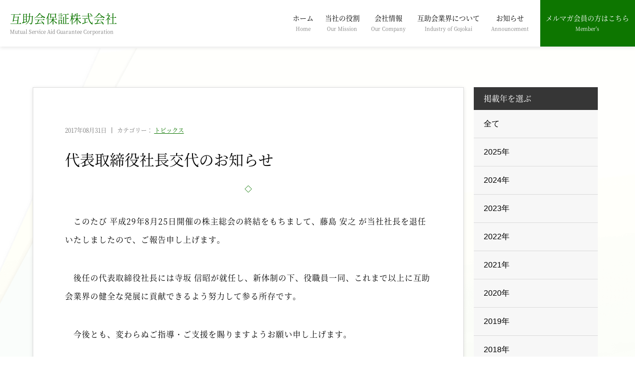

--- FILE ---
content_type: text/html; charset=UTF-8
request_url: https://www.gojokaih.co.jp/announcement/topics/353/
body_size: 18264
content:
<!DOCTYPE html>
<html>
<head>
  <meta charset="utf-8">
  <meta http-equiv="X-UA-Compatible" content="IE=edge">
  <meta name="viewport" content="width=device-width,initial-scale=1">
  <meta name="description" content="　このたび 平成29年8月25日開催の株主総会の終結をもちまして、藤島 安之 が当社社長を退任いたしましたので、ご報告申し上げます。 　後任の代表取締役社長には寺坂 信昭が就任し、新体制の下、役職員一 ... ">
  <meta name="keyword" content="互助会保証株式会社,互助会保証,互助会,冠婚葬祭,結婚式,結婚,葬儀場,葬儀">
  <link rel="stylesheet" href="https://www.gojokaih.co.jp/wp-content/themes/gojokai/css/style.css">
  <link rel="stylesheet" href="https://www.gojokaih.co.jp/wp-content/themes/gojokai/css/slick.css">
  <link rel="stylesheet" href="https://www.gojokaih.co.jp/wp-content/themes/gojokai/css/slick-theme.css">
  <link rel="shortcut icon" href="https://www.gojokaih.co.jp/wp-content/themes/gojokai/images/ico_favicon.ico">
  <script>
  (function(i,s,o,g,r,a,m){i['GoogleAnalyticsObject']=r;i[r]=i[r]||function(){
  (i[r].q=i[r].q||[]).push(arguments)},i[r].l=1*new Date();a=s.createElement(o),
  m=s.getElementsByTagName(o)[0];a.async=1;a.src=g;m.parentNode.insertBefore(a,m)
  })(window,document,'script','https://www.google-analytics.com/analytics.js','ga');

  ga('create', 'UA-91537617-1', 'auto');
  ga('send', 'pageview');
  </script>
  <title>代表取締役社長交代のお知らせ | 互助会保証</title>
<link rel='dns-prefetch' href='//s.w.org' />
<link rel="alternate" type="application/rss+xml" title="互助会保証 &raquo; 代表取締役社長交代のお知らせ のコメントのフィード" href="https://www.gojokaih.co.jp/announcement/topics/353/feed/" />
		<script type="text/javascript">
			window._wpemojiSettings = {"baseUrl":"https:\/\/s.w.org\/images\/core\/emoji\/11\/72x72\/","ext":".png","svgUrl":"https:\/\/s.w.org\/images\/core\/emoji\/11\/svg\/","svgExt":".svg","source":{"concatemoji":"https:\/\/www.gojokaih.co.jp\/wp-includes\/js\/wp-emoji-release.min.js?ver=4.9.8"}};
			!function(a,b,c){function d(a,b){var c=String.fromCharCode;l.clearRect(0,0,k.width,k.height),l.fillText(c.apply(this,a),0,0);var d=k.toDataURL();l.clearRect(0,0,k.width,k.height),l.fillText(c.apply(this,b),0,0);var e=k.toDataURL();return d===e}function e(a){var b;if(!l||!l.fillText)return!1;switch(l.textBaseline="top",l.font="600 32px Arial",a){case"flag":return!(b=d([55356,56826,55356,56819],[55356,56826,8203,55356,56819]))&&(b=d([55356,57332,56128,56423,56128,56418,56128,56421,56128,56430,56128,56423,56128,56447],[55356,57332,8203,56128,56423,8203,56128,56418,8203,56128,56421,8203,56128,56430,8203,56128,56423,8203,56128,56447]),!b);case"emoji":return b=d([55358,56760,9792,65039],[55358,56760,8203,9792,65039]),!b}return!1}function f(a){var c=b.createElement("script");c.src=a,c.defer=c.type="text/javascript",b.getElementsByTagName("head")[0].appendChild(c)}var g,h,i,j,k=b.createElement("canvas"),l=k.getContext&&k.getContext("2d");for(j=Array("flag","emoji"),c.supports={everything:!0,everythingExceptFlag:!0},i=0;i<j.length;i++)c.supports[j[i]]=e(j[i]),c.supports.everything=c.supports.everything&&c.supports[j[i]],"flag"!==j[i]&&(c.supports.everythingExceptFlag=c.supports.everythingExceptFlag&&c.supports[j[i]]);c.supports.everythingExceptFlag=c.supports.everythingExceptFlag&&!c.supports.flag,c.DOMReady=!1,c.readyCallback=function(){c.DOMReady=!0},c.supports.everything||(h=function(){c.readyCallback()},b.addEventListener?(b.addEventListener("DOMContentLoaded",h,!1),a.addEventListener("load",h,!1)):(a.attachEvent("onload",h),b.attachEvent("onreadystatechange",function(){"complete"===b.readyState&&c.readyCallback()})),g=c.source||{},g.concatemoji?f(g.concatemoji):g.wpemoji&&g.twemoji&&(f(g.twemoji),f(g.wpemoji)))}(window,document,window._wpemojiSettings);
		</script>
		<style type="text/css">
img.wp-smiley,
img.emoji {
	display: inline !important;
	border: none !important;
	box-shadow: none !important;
	height: 1em !important;
	width: 1em !important;
	margin: 0 .07em !important;
	vertical-align: -0.1em !important;
	background: none !important;
	padding: 0 !important;
}
</style>
<link rel='stylesheet' id='wp-pagenavi-css'  href='https://www.gojokaih.co.jp/wp-content/plugins/wp-pagenavi/pagenavi-css.css?ver=2.70' type='text/css' media='all' />
<link rel='stylesheet' id='wp-members-css'  href='https://www.gojokaih.co.jp/wp-content/plugins/wp-members/css/generic-no-float.css?ver=3.2.2.1' type='text/css' media='all' />
<link rel='https://api.w.org/' href='https://www.gojokaih.co.jp/wp-json/' />
<link rel="EditURI" type="application/rsd+xml" title="RSD" href="https://www.gojokaih.co.jp/xmlrpc.php?rsd" />
<link rel="wlwmanifest" type="application/wlwmanifest+xml" href="https://www.gojokaih.co.jp/wp-includes/wlwmanifest.xml" /> 
<link rel='prev' title='第４５期定時株主総会および普通株主による種類株主総会の開催' href='https://www.gojokaih.co.jp/announcement/topics/277/' />
<link rel='next' title='第２８回講演会の開催' href='https://www.gojokaih.co.jp/announcement/topics/2577/' />
<meta name="generator" content="WordPress 4.9.8" />
<link rel="canonical" href="https://www.gojokaih.co.jp/announcement/topics/353/" />
<link rel='shortlink' href='https://www.gojokaih.co.jp/?p=353' />
<link rel="alternate" type="application/json+oembed" href="https://www.gojokaih.co.jp/wp-json/oembed/1.0/embed?url=https%3A%2F%2Fwww.gojokaih.co.jp%2Fannouncement%2Ftopics%2F353%2F" />
<link rel="alternate" type="text/xml+oembed" href="https://www.gojokaih.co.jp/wp-json/oembed/1.0/embed?url=https%3A%2F%2Fwww.gojokaih.co.jp%2Fannouncement%2Ftopics%2F353%2F&#038;format=xml" />
<meta property="og:title" content="代表取締役社長交代のお知らせ" />
<meta property="og:description" content="　このたび 平成29年8月25日開催の株主総会の終結をもちまして、藤島 安之 が当社社長を退任いたしましたので、ご報告申し上げます。 　後任の代表取締役社長には寺坂 信昭が就任し、新体制の下、役職員一 ... " />
<meta property="og:type" content="article" />
<meta property="og:url" content="https://www.gojokaih.co.jp/announcement/topics/353/" />
<meta property="og:image" content="https://www.gojokaih.co.jp/wp-content/uploads/2018/07/thumbnail03.jpg" />
<meta property="og:site_name" content="互助会保証" />
<meta name="twitter:card" content="summary_large_image" />
<meta property="og:locale" content="ja_JP" />
</head>
<body>
  <header class="l-header l-header--page">
  <h1 class="l-header__logo">
    <a href="https://www.gojokaih.co.jp">
      互助会保証株式会社
      <span>Mutual Service Aid Guarantee Corporation</span>
    </a>
  </h1>
  <nav class="l-gnav">
    <div class="l-gnav__menu">
      <div class="l-gnav__menu-ico">
        <span class="l-gnav__menu-top"></span>
        <span class="l-gnav__menu-middle"></span>
        <span class="l-gnav__menu-bottom"></span>
      </div>
      <p class="l-gnav__menu-text">メニュー</p>
    </div>
    <ul class="l-gnav__list">
      <li>
        <a href="https://www.gojokaih.co.jp" class="">ホーム<span>Home</span></a>
      </li>
      <li>
        <a href="https://www.gojokaih.co.jp/our-mission/about-us/" class="" class="l-gnav__inner-trigger">当社の役割<span>Our Mission</span></a>
        <ul class="l-gnav__inner-list">
          <li><a href="https://www.gojokaih.co.jp/our-mission/about-us/">互助会保証とは</a></li>
          <li><a href="https://www.gojokaih.co.jp/our-mission/safety-net/">セーフティーネット</a></li>
        </ul>
        <div class="l-gnav__inner-trigger"></div>
      </li>
      <li>
        <a href="https://www.gojokaih.co.jp/our-company/message/" class="" class="l-gnav__inner-trigger">会社情報<span>Our Company</span></a>
        <ul class="l-gnav__inner-list">
          <li><a href="https://www.gojokaih.co.jp/our-company/message/">代表ご挨拶</a></li>
          <li><a href="https://www.gojokaih.co.jp/our-company/outline/">会社概要</a></li>
          <li><a href="https://www.gojokaih.co.jp/our-company/organization-chart/">組織図</a></li>
          <li><a href="https://www.gojokaih.co.jp/our-company/our-history/">沿革</a></li>
          <li><a href="https://www.gojokaih.co.jp/our-company/management-information/">経営情報</a></li>
        </ul>
        <div class="l-gnav__inner-trigger"></div>
      </li>
      <li>
        <a href="https://www.gojokaih.co.jp/industry-of-gojokai/history-of-gojokai/" class="">互助会業界について<span>Industry of Gojokai</span></a>
        <ul class="l-gnav__inner-list">
		<li><a href="https://www.gojokaih.co.jp/industry-of-gojokai/history-of-gojokai/">互助会の歴史</a></li>
		<li><a href="https://www.gojokaih.co.jp/industry-of-gojokai/introducing-zengokyo/">全互協のご紹介</a></li>
		<li><a href="https://www.gojokaih.co.jp/industry-of-gojokai/introducing-cori/">研究所のご紹介</a></li>
		<li><a href="https://www.gojokaih.co.jp/industry-of-gojokai/gojokai-data/">データで知る互助会</a></li>
        </ul>
        <div class="l-gnav__inner-trigger"></div>
      </li>
      <li>
                          <a href="https://www.gojokaih.co.jp/announcement/">お知らせ<span>Announcement</span></a>
              </li>
      <li>
        <a href="https://www.gojokaih.co.jp/privacypolicy/" class="">プライバシーポリシー<span>Privacy Policy</span></a>
      </li>
              <li class="l-gnav__login">
          <a href="https://www.gojokaih.co.jp/login/">メルマガ会員の方はこちら<span>Member's</span></a>
        </li>
          </ul>
  </nav>
</header><main class="l-main--mt">
  <div class="l-wrapper">
    <div class="l-content" style="padding:0px 2vw">
      <div class="c-grid c-grid--reverse c-grid--end">
        
<section class="p-post-year u-order-3--sp">
  <div class="p-post-year__wrap p-post-year__wrap--space">
    <h4 class="p-post-year__ttl">掲載年を選ぶ</h4>
    <ul class="p-post-year__list">
      <li class="">
        <a href="https://www.gojokaih.co.jp/announcement/">全て</a>
      </li>
      	<li><a href='https://www.gojokaih.co.jp/date/2025/'>2025年</a></li>
	<li><a href='https://www.gojokaih.co.jp/date/2024/'>2024年</a></li>
	<li><a href='https://www.gojokaih.co.jp/date/2023/'>2023年</a></li>
	<li><a href='https://www.gojokaih.co.jp/date/2022/'>2022年</a></li>
	<li><a href='https://www.gojokaih.co.jp/date/2021/'>2021年</a></li>
	<li><a href='https://www.gojokaih.co.jp/date/2020/'>2020年</a></li>
	<li><a href='https://www.gojokaih.co.jp/date/2019/'>2019年</a></li>
	<li><a href='https://www.gojokaih.co.jp/date/2018/'>2018年</a></li>
	<li><a href='https://www.gojokaih.co.jp/date/2017/'>2017年</a></li>
	<li><a href='https://www.gojokaih.co.jp/date/2016/'>2016年</a></li>
	<li><a href='https://www.gojokaih.co.jp/date/2015/'>2015年</a></li>
	<li><a href='https://www.gojokaih.co.jp/date/2014/'>2014年</a></li>
	<li><a href='https://www.gojokaih.co.jp/date/2013/'>2013年</a></li>
	<li><a href='https://www.gojokaih.co.jp/date/2012/'>2012年</a></li>
	<li><a href='https://www.gojokaih.co.jp/date/2011/'>2011年</a></li>
	<li><a href='https://www.gojokaih.co.jp/date/2010/'>2010年</a></li>
	<li><a href='https://www.gojokaih.co.jp/date/2009/'>2009年</a></li>
    </ul>
  </div>
</section>

        <div class="l-mail-list l-mail-list--bg">
                    <section class="p-article u-order-1--sp">
            <ul class="p-post">
              <li class="p-post__data">2017年08月31日</li>
              <li class="p-post__category">カテゴリー：
                            <a class="c-link" href="https://www.gojokaih.co.jp/category/topics/">トピックス</a>
              </li>
            </ul>
            <h2 class="p-article__ttl">代表取締役社長交代のお知らせ</h2>
            <div class="p-article-content">
              <p><span style="font-family: Noto Serif Japanese, serif;">　このたび 平成29年8月25日開催の株主総会の終結をもちまして、藤島 安之 が当社社長を退任いたしましたので、ご報告申し上げます。</span></p>
<p><span style="font-family: Noto Serif Japanese, serif;">　後任の代表取締役社長には寺坂 信昭が就任し、新体制の下、役職員一同、これまで以上に互助会業界の健全な発展に貢献できるよう努力して参る所存です。</span></p>
<p><span style="font-family: Noto Serif Japanese, serif;">　今後とも、変わらぬご指導・ご支援を賜りますようお願い申し上げます。</span></p>
            </div>
          </section>
          <div class="p-pager u-order-2--sp">
            <ul class="p-pager__list">
                              <li class="p-pager__prev">
                  <a href="https://www.gojokaih.co.jp/announcement/topics/277/" rel="prev">前の記事</a>                              </li>
                              <li class="p-pager__next">
                  <a href="https://www.gojokaih.co.jp/announcement/topics/2577/" rel="next">次の記事</a>                </li>
                          </ul>
            <div class="p-pager__btn c-grid c-grid--center">
              <a class="c-btn c-btn--small" href="https://www.gojokaih.co.jp/announcement/">一覧に戻る</a>
            </div>
          </div>
        </div>
      </div>
      <!-- /.l-content -->
    </div>
      <!-- /.l-wrapper -->
      </div>
</main>
<footer class="l-footer">
  <nav class="l-footer-nav">
    <ul class="l-footer-nav__list">
      <li>
        <p><a href="https://www.gojokaih.co.jp">ホーム</a></p>
      </li>
      <li>
        <p><a href="https://www.gojokaih.co.jp/our-mission/about-us/">当社の役割</a></p>
		    <ul class="l-footer-nav__sub-list">
		      <li><a href="https://www.gojokaih.co.jp/our-mission/about-us/">互助会保証とは</a></li>
          <li><a href="https://www.gojokaih.co.jp/our-mission/safety-net/">セーフティネット</a></li>
        </ul>
      </li>
      <li>
        <p><a href="https://www.gojokaih.co.jp/our-company/message/">会社情報</a></p>
        <ul class="l-footer-nav__sub-list">
          <li><a href="https://www.gojokaih.co.jp/our-company/message/">代表ご挨拶</a></li>
          <li><a href="https://www.gojokaih.co.jp/our-company/outline/">会社概要</a></li>
          <li><a href="https://www.gojokaih.co.jp/our-company/organization-chart/">組織図</a></li>
          <li><a href="https://www.gojokaih.co.jp/our-company/our-history/">沿革</a></li>
          <li><a href="https://www.gojokaih.co.jp/our-company/management-information/">経営情報</a></li>
        </ul>
      </li>
      <li>
        <p><a href="https://www.gojokaih.co.jp/industry-of-gojokai/history-of-gojokai/">互助会業界について</a></p>
        <ul class="l-footer-nav__sub-list">
		<li><a href="https://www.gojokaih.co.jp/industry-of-gojokai/history-of-gojokai/">互助会の歴史</a></li>
		<li><a href="https://www.gojokaih.co.jp/industry-of-gojokai/introducing-zengokyo/">全互協のご紹介</a></li>
		<li><a href="https://www.gojokaih.co.jp/industry-of-gojokai/introducing-cori/">研究所のご紹介</a></li>
		<li><a href="https://www.gojokaih.co.jp/industry-of-gojokai/gojokai-data/">データで知る互助会</a></li>
        </ul>
      </li>
      <li>
        <p><a href="/announcement/">お知らせ</a></p>
        <!--<ul class="l-footer-nav__sub-list">
          <li><a href="/contact-us/category/ir-info">IR情報</a></li>
          <li><a href="/contact-us/category/seminar-info">セミナー情報</a></li>
        </ul>-->
      </li>
      <li>
        <p><a href="https://www.gojokaih.co.jp/privacypolicy/">プライバシーポリシー</a></p>
      </li>
    </ul>
  </nav>
  <ul class="l-footer-bnr">
    <li><a href="http://www.meti.go.jp/" target="_blank" rel="noopener"><img src="https://www.gojokaih.co.jp/wp-content/themes/gojokai//images/bnr_meti.png" alt="経済産業省"></a></li>
    <li><a href="https://www.zengokyo.or.jp/" target="_blank" rel="noopener"><img src="https://www.gojokaih.co.jp/wp-content/themes/gojokai//images/bnr_zengokyo.png" alt="一般社団法人 全日本冠婚葬祭互助協会（前互協）"></a></li>
    <li><a href="http://www.ceremony-culture.jp/" target="_blank" rel="noopener"><img src="https://www.gojokaih.co.jp/wp-content/themes/gojokai//images/bnr_ceremony-culture.png" alt="一般財団法人　冠婚葬祭文化振興財団"></a></li>
	<li><a href="https://www.ceremony-ri.jp/" target="_blank" rel="noopener"><img src="https://www.gojokaih.co.jp/wp-content/themes/gojokai//images/bnr_corinstitute.png" alt="冠婚葬祭総合研究所"></a></li>
  </ul>
  <div class="l-copy u-ta--center">
    <small>Copyright &copy; 2018 Mutual Service Aid Guarantee Corporation All Rights Reserved.</small>
  </div>
</footer>
<script src="https://www.gojokaih.co.jp/wp-content/themes/gojokai/js/jquery-3.3.1.min.js"></script>
<script src="https://www.gojokaih.co.jp/wp-content/themes/gojokai/js/slick.min.js"></script>
<script src="https://www.gojokaih.co.jp/wp-content/themes/gojokai/js/index.js"></script>
    <script type="text/javascript" src="https://www.gojokaih.co.jp/wp-content/themes/gojokai/js/device.js"></script>

<script async src="https://www.googletagmanager.com/gtag/js?id=UA-91537617-1"></script>
<script>

(function () {
    $('a[href$=".pdf"], a[href$=".zip"]').on('click', function () {
        const $this = $(this);
        const filePath = $(this).attr('href');
        gtag('config', GA_TRACKING_ID, {
            'page_title': $this.text(),
            'page_path': filePath
        });
    });
}(jQuery));

const GA_TRACKING_ID = 'UA-91537617-1';
window.dataLayer = window.dataLayer || [];
function gtag(){dataLayer.push(arguments);}
gtag('js', new Date());

gtag('config', GA_TRACKING_ID, { 'anonymize_ip': true });
</script>

<script type='text/javascript' src='https://www.gojokaih.co.jp/wp-includes/js/wp-embed.min.js?ver=4.9.8'></script>
</body>
</html>

--- FILE ---
content_type: text/css
request_url: https://www.gojokaih.co.jp/wp-content/themes/gojokai/css/style.css
body_size: 279727
content:
@charset "UTF-8";
@font-face {
  font-family: "Noto Serif Japanese";
  font-style: normal;
  font-weight: 400;
  src: url("../fonts/NotoSerifCJKjp-Regular.otf") format("opentype");
  font-display: swap; }

@font-face {
  font-family: "Noto Serif Japanese";
  font-style: normal;
  font-weight: 600;
  src: url("../fonts/NotoSerifCJKjp-SemiBold.otf") format("opentype");
  font-display: swap; }

* {
  margin: 0;
  padding: 0;
  box-sizing: border-box; }

body {
  color: #000;
  background: #fff;
  font-family: "ヒラギノ角ゴ Pro W3", "Hiragino Kaku Gothic Pro", "Osaka", sans-serif;
  font-size: 1rem;
  font-feature-settings: "palt" 1;
  counter-reset: number 0;
  position: relative;
  -webkit-text-size-adjust: 100%;
  text-size-adjust: 100%;
	overflow-x:hidden;
}

main {
  overflow: hidden;
  font-family: "ヒラギノ角ゴ Pro W3", "Hiragino Kaku Gothic Pro", "Osaka", sans-serif; }

h1 {
  margin: 0; }

li {
  list-style: none; }

p {
  line-height: 1.6;
  letter-spacing: 1px; }

a {
  color: #000;
  text-decoration: none;
  outline: none; }

i {
  font-style: normal; }

img {
  display: block;
  width: 100%; }

input, button, textarea, select {
  -webkit-appearance: none;
  -moz-appearance: none;
  appearance: none;
  border: none; }

input:focus,
button:focus,
select:focus {
  outline: none; }

button {
  background-color: transparent;
  border: none;
  cursor: pointer;
  padding: 0;
  -webkit-appearance: none;
  -moz-appearance: none;
  appearance: none; }

select::-ms-expand {
  display: none; }

/* http://meyerweb.com/eric/tools/css/reset/ 
   v2.0 | 20110126
   License: none (public domain)
*/
html, body, div, span, applet, object, iframe,
h1, h2, h3, h4, h5, h6, p, blockquote, pre,
a, abbr, acronym, address, big, cite, code,
del, dfn, em, img, ins, kbd, q, s, samp,
small, strike, strong, sub, sup, tt, var,
b, u, i, center,
dl, dt, dd, ol, ul, li,
fieldset, form, label, legend,
table, caption, tbody, tfoot, thead, tr, th, td,
article, aside, canvas, details, embed,
figure, figcaption, footer, header, hgroup,
menu, nav, output, ruby, section, summary,
time, mark, audio, video {
  margin: 0;
  padding: 0;
  border: 0;
  font-size: 100%;
  font: inherit;
  vertical-align: baseline; }

/* HTML5 display-role reset for older browsers */
article, aside, details, figcaption, figure,
footer, header, hgroup, menu, nav, section {
  display: block; }

body {
  line-height: 1; }

ol, ul {
  list-style: none; }

blockquote, q {
  quotes: none; }

blockquote:before, blockquote:after,
q:before, q:after {
  content: '';
  content: none; }

table {
  border-collapse: collapse;
  border-spacing: 0; }

.l-header {
  width: 100%;
  display: -ms-flexbox;
  display: flex;
  -ms-flex-pack: justify;
  justify-content: space-between;
  -ms-flex-align: center;
  align-items: center;
  padding-left: 20px;
  background: #fff;
  box-shadow: 0 2px 8px rgba(0, 0, 0, 0.1);
  position: absolute;
  left: 0;
  z-index: 9000; }
  @media screen and (max-width: 1024px) {
    .l-header {
      display: block;
      padding: 0;
      background: transparent;
      box-shadow: none;
      position: fixed;
      top: 0;
      transition: all 0.3s cubic-bezier(0.215, 0.61, 0.355, 1); }
      .l-header.show {
        background: #fff;
        box-shadow: 0 2px 8px rgba(0, 0, 0, 0.1); } }
  .l-header.fixed {
    position: fixed;
    top: 0; }
  .l-header--top {
    top: calc(100vh - 94px); }
    @media screen and (max-width: 1024px) {
      .l-header--top {
        top: 0; } }
  .l-header--page {
    background: #fff;
    position: fixed;
    top: 0; }
    @media screen and (max-width: 1024px) {
      .l-header--page {
        box-shadow: 0 2px 8px rgba(0, 0, 0, 0.1); } }
  .l-header__logo {
    padding: 25px 0;
    font-family: "Noto Serif Japanese", serif;
    font-size: 24px; }
    @media screen and (max-width: 1024px) {
      .l-header__logo {
        padding: 20px 0;
        font-size: 20px;
        text-align: center; } }
    .l-header__logo a {
      display: block;
      color: #0d7600; }
    .l-header__logo span {
      display: block;
      margin-top: 10px;
      font-size: 10px;
      color: #777777; }
      @media screen and (max-width: 1024px) {
        .l-header__logo span {
          transform: scale(0.8); } }

.l-gnav {
  -ms-flex-item-align: stretch;
  -ms-grid-row-align: stretch;
  align-self: stretch; }
  @media screen and (max-width: 1024px) {
    .l-gnav {
      width: 100%;
      -ms-flex-item-align: auto;
      -ms-grid-row-align: auto;
      align-self: auto;
      position: absolute;
      top: 0;
      left: 0; } }
  .l-gnav__menu {
    cursor: pointer;
    position: absolute;
    top: 25px;
    left: 12px;
    z-index: 1000;
    display: none; }
    @media screen and (max-width: 1024px) {
      .l-gnav__menu {
        display: block; }
        .l-gnav__menu span {
          transition: all 0.3s cubic-bezier(0.215, 0.61, 0.355, 1); }
        .l-gnav__menu.on .l-gnav__menu-top {
          transform: translateX(0) translateY(9px) rotate(45deg); }
        .l-gnav__menu.on .l-gnav__menu-middle {
          transform: translateX(80%);
          opacity: 0; }
        .l-gnav__menu.on .l-gnav__menu-bottom {
          transform: translateX(0px) translateY(-9px) rotate(-45deg); } }
  .l-gnav__menu-ico {
    width: 24px;
    height: 20px;
    margin: 0 5px;
    display: -ms-flexbox;
    display: flex;
    -ms-flex-direction: column;
    flex-direction: column;
    -ms-flex-pack: justify;
    justify-content: space-between; }
    .l-gnav__menu-ico > * {
      display: block;
      width: 100%;
      height: 2px;
      background: #0d7600; }
  .l-gnav__menu-text {
    margin-top: 5px;
    transform: scale(0.6);
    transform-origin: left center;
    font-family: "Noto Serif Japanese", serif;
    color: #0d7600; }
  .l-gnav__list {
    display: -ms-flexbox;
    display: flex;
    -ms-flex-item-align: stretch;
    align-self: stretch;
    height: 100%;
    font-family: "Noto Serif Japanese", serif;
    text-align: center;
    background: #fff; }
    @media screen and (max-width: 1024px) {
      .l-gnav__list {
        -ms-flex-direction: column;
        flex-direction: column;
        width: 100%;
        height: 100vh;
        padding: 80px 0;
        transition: all 0.3s cubic-bezier(0.215, 0.61, 0.355, 1);
        overflow: hidden;
        position: absolute;
        left: 100vw; }
        .l-gnav__list.on {
          left: 0;
          overflow-y: scroll;
          transition: all 0.3s cubic-bezier(0.215, 0.61, 0.355, 1); }
          .l-gnav__list.on li {
            opacity: 1;
            transform: translateY(0); } }
    .l-gnav__list li {
      font-size: 14px;
      position: relative; }
      @media screen and (max-width: 1024px) {
        .l-gnav__list li {
          text-align: left;
          opacity: 0;
          transform: translateY(5vh);
          transition: transform 0.5s 0.3s, opacity 0.3s 0.3s ease-out; }
          .l-gnav__list li:not(:last-child) {
            border-top: 1px solid #dbdbdb; } }
      .l-gnav__list li:nth-child(6) {
        display: none; }
        @media screen and (max-width: 1024px) {
          .l-gnav__list li:nth-child(6) {
            display: block; } }
    .l-gnav__list a {
      display: block;
      height: 100%;
      padding: 29px 0.9vw;
      transition: all 0.3s cubic-bezier(0.215, 0.61, 0.355, 1);
      position: relative; }
      @media screen and (max-width: 1024px) {
        .l-gnav__list a {
          height: auto;
          padding: 20px 15px; } }
      .l-gnav__list a::after {
        display: block;
        content: "";
        width: 100%;
        height: 0;
        background: #0d7600;
        transition: all 0.3s cubic-bezier(0.215, 0.61, 0.355, 1);
        position: absolute;
        left: 0;
        bottom: 0; }
      .l-gnav__list a:hover {
        color: #0d7600; }
        .l-gnav__list a:hover span {
          color: #0d7600; }
        .l-gnav__list a:hover::after {
          height: 4px; }
          @media screen and (max-width: 1024px) {
            .l-gnav__list a:hover::after {
              height: 0px; } }
    .l-gnav__list span {
      display: block;
      margin-top: 10px;
      font-size: 10px;
      color: #777777; }
    .l-gnav__list .current {
      color: #0d7600; }
      .l-gnav__list .current span {
        color: #0d7600; }
      .l-gnav__list .current::after {
        height: 4px; }
        @media screen and (max-width: 1024px) {
          .l-gnav__list .current::after {
            height: 0px; } }
  .l-gnav__login {
    margin-left: 0.9vw; }
    @media screen and (max-width: 1024px) {
      .l-gnav__login {
        margin: 10px 15px; } }
    .l-gnav__login a {
      display: block;
      color: #fff;
      background: #0d7600;
      transition: opacity 0.3s cubic-bezier(0.215, 0.61, 0.355, 1); }
      .l-gnav__login a:hover {
        opacity: .7; }
      @media screen and (max-width: 1024px) {
        .l-gnav__login a {
          border-radius: 8px;
          text-align: center; } }
      .l-gnav__login a:hover {
        color: #fff; }
        .l-gnav__login a:hover span {
          color: #fff; }
    .l-gnav__login span {
      color: #fff; }
  .l-gnav__inner-list {
    display: block;
    width: 200px;
    background: #fff;
    box-shadow: 0 2px 8px rgba(0, 0, 0, 0.1);
    position: absolute;
    top: 94px;
    left: 0; }
    @media screen and (max-width: 1024px) {
      .l-gnav__inner-list {
        width: 100%;
        height: 0;
        visibility: visible;
        overflow: hidden;
        box-shadow: none;
        background: #f7f7f7;
        transform: translateY(0);
        transition: all 0.5s cubic-bezier(0.215, 0.61, 0.355, 1);
        position: static; }
        .l-gnav__inner-list.show {
          height: auto;
          opacity: 1; } }
    .l-gnav__inner-list li {
      overflow: hidden;
      height: 0;
      transition: all 0.3s cubic-bezier(0.215, 0.61, 0.355, 1); }
      @media screen and (max-width: 1024px) {
        .l-gnav__inner-list li {
          overflow: visible;
          height: 54px; }
          .l-gnav__inner-list li:not(:first-child) {
            border-top: 1px solid #dbdbdb; } }
      .l-gnav__inner-list li.active {
        overflow: visible;
        height: 54px; }
        .l-gnav__inner-list li.active:not(:first-child) {
          border-top: 1px solid #dbdbdb; }
    .l-gnav__inner-list a {
      padding: 20px 1.5vw; }
      @media screen and (max-width: 1024px) {
        .l-gnav__inner-list a {
          padding: 20px 15px; } }
    .l-gnav__inner-list a::after {
      background: #f7f7f7; }
    .l-gnav__inner-list a:hover {
      background: #f7f7f7; }
  .l-gnav__inner-trigger {
    display: none;
    width: 60px;
    height: 60px;
    background: url("../images/ico_next.svg") no-repeat center center;
    background-size: 20%;
    transform: rotate(90deg);
    transition: all 0.3s cubic-bezier(0.215, 0.61, 0.355, 1);
    position: absolute;
    top: 7px;
    right: 0;
    z-index: 100; }
    .l-gnav__inner-trigger.show {
      transform: rotate(-90deg); }
    @media screen and (max-width: 1024px) {
      .l-gnav__inner-trigger {
        display: block; } }

.l-main--mt {
  margin-top: 96px;
display: block;}
  @media screen and (max-width: 1024px) {
    .l-main--mt {
      margin-top: 80px; } }

.l-wrapper {
  width: 100%;
  height: 100%;
  padding: 80px 0;
  background: #fff url("../images/bg_content.png") no-repeat left top;
  background-size: 100% 100%;
  position: relative;
  z-index: 2; }
  @media screen and (max-width: 768px) {
    .l-wrapper {
      padding: 30px 0; } }

.l-content {
  max-width: 1200px;
  width: 100%;
  margin: auto; }
  .l-content--bg {
    padding: 80px 0;
    background: #fff;
    border: 1px solid #dbdbdb;
    box-shadow: 0 2px 8px rgba(0, 0, 0, 0.1); }
    @media screen and (max-width: 768px) {
      .l-content--bg {
        width: calc(100% - 30px);
        padding: 40px 0; } }

.l-footer {
  width: 100%;
  background: #fff;
  border-top: 1px solid #bbad00; }
  @media screen and (max-width: 768px) {
    .l-footer {
      border-top: none; } }

.l-footer-nav {
  width: 100%;
  max-width: 1170px;
  margin: auto;
  padding: 40px 20px;
  border-bottom: 1px solid #dbdbdb;
  font-family: "Noto Serif Japanese", serif;
  font-size: 12px; }
  @media screen and (max-width: 768px) {
    .l-footer-nav {
      display: none; } }
  .l-footer-nav__list {
    display: -ms-flexbox;
    display: flex;
    -ms-flex-pack: justify;
    justify-content: space-between; }
    .l-footer-nav__list:not(:first-child) {
      margin-right: 20px; }
    .l-footer-nav__list li p {
      font-weight: bold; }
    .l-footer-nav__list a {
      border-bottom: 1px solid #fff;
      transition: all 0.3s cubic-bezier(0.215, 0.61, 0.355, 1); }
      .l-footer-nav__list a:hover {
        border-bottom: 1px solid #0d7600;
        color: #0d7600; }
  .l-footer-nav__sub-list li {
    margin-top: 20px; }

.l-footer-bnr {
  width: 100%;
  max-width: 1170px;
  margin: auto;
  padding: 40px 0 60px;
  display: -ms-flexbox;
  display: flex;
  -ms-flex-pack: justify;
  justify-content: space-between; }
  @media screen and (max-width: 768px) {
    .l-footer-bnr {
      width: calc(100% - 30px);
      -ms-flex-direction: column;
      flex-direction: column;
      padding: 20px 0 30px;
      margin: 0 15px; } }
  .l-footer-bnr li {
    width: 100%;
    border: 1px solid #dbdbdb; }
    .l-footer-bnr li:not(:first-child) {
      margin-left: 30px; }
      @media screen and (max-width: 768px) {
        .l-footer-bnr li:not(:first-child) {
          margin-left: 0;
          margin-top: 20px; } }
    .l-footer-bnr li a {
      display: block;
      transition: opacity 0.3s cubic-bezier(0.215, 0.61, 0.355, 1); }
      .l-footer-bnr li a:hover {
        opacity: .7; }

.l-copy {
  padding: 30px 0;
  text-align: center;
  font-family: "Noto Serif Japanese", serif;
  background: #f7f7f7; }
  .l-copy small {
    font-size: 10px; }

.l-inner {
  padding: 0 115px; }
  @media screen and (max-width: 1024px) {
    .l-inner {
      padding: 0 60px; } }
  @media screen and (max-width: 768px) {
    .l-inner {
      padding: 0 20px; } }
  .l-inner--min {
    max-width: 780px;
    padding: 0;
    margin: auto; }
    @media screen and (max-width: 1024px) {
      .l-inner--min {
        padding: 0 20px; } }

.l-subnav {
  width: 100%;
  background: #fcfcfc;
  box-shadow: 0 2px 8px rgba(0, 0, 0, 0.1);
  position: relative;
  z-index: 100; }
  .l-subnav__list {
    display: -ms-flexbox;
    display: flex;
    -ms-flex-pack: center;
    justify-content: center;
    font-family: "Noto Serif Japanese", serif;
    text-align: center; }
    @media screen and (max-width: 768px) {
      .l-subnav__list {
        overflow-x: scroll; } }
    .l-subnav__list--left {
      -ms-flex-pack: start;
      justify-content: flex-start; }
    .l-subnav__list li {
      width: 150px;
      font-size: 14px;
      white-space: nowrap; }
      @media screen and (max-width: 768px) {
        .l-subnav__list li {
          font-size: 12px; } }
    .l-subnav__list a {
      display: block;
      height: 100%;
      padding: 20px;
      transition: all 0.3s cubic-bezier(0.215, 0.61, 0.355, 1);
      position: relative; }
      .l-subnav__list a::after {
        display: block;
        content: "";
        width: 100%;
        height: 0;
        background: #0d7600;
        transition: all 0.3s cubic-bezier(0.215, 0.61, 0.355, 1);
        position: absolute;
        left: 0;
        bottom: 0; }
      .l-subnav__list a:hover {
        color: #0d7600; }
        .l-subnav__list a:hover span {
          color: #0d7600; }
        .l-subnav__list a:hover::after {
          height: 4px; }
    .l-subnav__list span {
      display: block;
      margin-top: 10px;
      font-size: 10px;
      color: #777777; }
      @media screen and (max-width: 768px) {
        .l-subnav__list span {
          display: none; } }
    .l-subnav__list .current {
      color: #0d7600; }
      .l-subnav__list .current span {
        color: #0d7600; }
      .l-subnav__list .current::after {
        height: 4px; }

.l-block {
  max-width: 780px;
  margin: auto; }
  @media screen and (max-width: 1024px) {
    .l-block {
      padding: 0 60px; } }
  @media screen and (max-width: 768px) {
    .l-block {
      padding: 0 20px; } }

.l-mail-list {
  width: calc(80% - 50px);
  /*margin-right: 40px; */
	padding-left: 20px;
	margin-right: 20px;
  }
  @media screen and (max-width: 768px) {
    .l-mail-list {
      width: 100%;
      margin: 0;
	  padding: 0;} }
  .l-mail-list--bg {
    padding: 80px 5vw;
    background: #fff;
    border: 1px solid #dbdbdb;
    box-shadow: 0 2px 8px rgba(0, 0, 0, 0.1); }
    @media screen and (max-width: 768px) {
      .l-mail-list--bg {
        width: calc(100% - 30px);
        margin: auto;
        padding: 40px 20px; } }

.c-btn {
  max-width: 370px;
  width: 100%;
  padding: 20px;
  text-align: center;
  font-family: "Noto Serif Japanese", serif;
  background: #fff;
  border: 1px solid #0d7600;
  border-radius: 8px;
  color: #0d7600;
  position: relative;
  transition: all 0.3s cubic-bezier(0.215, 0.61, 0.355, 1); }
  @media screen and (max-width: 768px) {
    .c-btn {
      width: calc(100% - 40px);
      margin: auto; } }
  .c-btn::after {
    display: block;
    content: "";
    width: calc(100% - 10px);
    height: calc(100% - 10px);
    border-radius: 4px;
    box-shadow: 0 0 2px rgba(0, 0, 0, 0.5);
    position: absolute;
    top: 50%;
    left: 50%;
    transform: translate(-50%, -50%); }
  .c-btn:hover {
    opacity: 0.7;
    transform: translateY(-3px);
    box-shadow: 0 2px 7px rgba(0, 0, 0, 0.2); }
  .c-btn--small {
    max-width: 146px;
    padding: 15px; }
    @media screen and (max-width: 768px) {
      .c-btn--small {
        max-width: 100%; } }
  .c-btn--small-secondary {
    max-width: 300px;
    padding: 15px; }
    @media screen and (max-width: 768px) {
      .c-btn--small-secondary {
        width: calc(100% - 40px); } }

.c-grid {
  display: -ms-flexbox;
  display: flex;
  -ms-flex-pack: start;
  justify-content: flex-start;
  -ms-flex-wrap: wrap;
  flex-wrap: wrap; }
  @media screen and (max-width: 768px) {
    .c-grid {
      -ms-flex-direction: column;
      flex-direction: column; } }
  .c-grid--center {
    -ms-flex-pack: center;
    justify-content: center;
al}
  .c-grid--between {
    -ms-flex-pack: justify;
    justify-content: space-between; }
  .c-grid--end {
    -ms-flex-pack: end;
    justify-content: flex-end; }
  .c-grid--reverse {
    -ms-flex-direction: row-reverse;
    flex-direction: row-reverse; }
    @media screen and (max-width: 768px) {
      .c-grid--reverse {
        -ms-flex-direction: column;
        flex-direction: column; } }
  .c-grid--v-start {
    -ms-flex-align: start;
    align-items: flex-start; }
  .c-grid__col1:not(:first-child) {
    margin-top: 30px; }
  .c-grid__col2 {
    width: calc(50% - 10px); }
    @media screen and (max-width: 768px) {
      .c-grid__col2 {
        width: 100%; } }
    .c-grid__col2:not(:nth-child(2n)) {
      margin-right: 20px; }
      @media screen and (max-width: 768px) {
        .c-grid__col2:not(:nth-child(2n)) {
          margin-right: 0; } }
  .c-grid__col3 {
    width: calc(34.16% - 30px);
    margin-bottom: 30px; }
    @media screen and (max-width: 768px) {
      .c-grid__col3 {
        width: calc(100% - 30px);
        margin: 0 15px 20px; } }
    .c-grid__col3:not(:nth-child(3n)) {
      margin-right: 30px; }
      @media screen and (max-width: 768px) {
        .c-grid__col3:not(:nth-child(3n)) {
          margin-right: 0; } }
  .c-grid__col4 {
    width: calc(25% - 8px); }
    @media screen and (max-width: 768px) {
      .c-grid__col4 {
        width: 100%; } }
    .c-grid__col4:not(:nth-child(4n)) {
      margin-right: 10px; }
      @media screen and (max-width: 768px) {
        .c-grid__col4:not(:nth-child(4n)) {
          margin-right: 0; } }

.c-block {
  display: -ms-flexbox;
  display: flex; }
  @media screen and (max-width: 768px) {
    .c-block {
      -ms-flex-direction: column;
      flex-direction: column; } }
  .c-block--reverse:nth-child(odd) {
    -ms-flex-direction: row-reverse;
    flex-direction: row-reverse; }
    @media screen and (max-width: 768px) {
      .c-block--reverse:nth-child(odd) {
        -ms-flex-direction: column;
        flex-direction: column; } }
  .c-block--center {
    -ms-flex-align: center;
    align-items: center; }

.c-sec-ttl {
  text-align: center;
  font-family: "Noto Serif Japanese", serif; }
  .c-sec-ttl__ja {
    display: block;
    font-size: 30px;
    color: #0d7600;
    padding-bottom: 15px;
    position: relative; }
    @media screen and (max-width: 768px) {
      .c-sec-ttl__ja {
        font-size: 20px; } }
    .c-sec-ttl__ja::after {
      display: block;
      content: "";
      width: 370px;
      height: 1px;
      background: linear-gradient(to right, #ffffff 0%, #be9f33 15%, #be9f33 85%, #ffffff 100%);
      position: absolute;
      left: 50%;
      transform: translateX(-50%);
      bottom: 0; }
      @media screen and (max-width: 768px) {
        .c-sec-ttl__ja::after {
          width: calc(100% - 40px); } }
  .c-sec-ttl__en {
    display: block;
    margin-top: 10px;
    font-size: 10px;
    color: #777777; }

.c-lead {
  font-family: "Noto Serif Japanese", serif;
  font-size: 30px;
  line-height: 50px;
  color: #0d7600; }
  @media screen and (max-width: 768px) {
    .c-lead {
      font-size: 20px;
      line-height: 32px; } }
  .c-lead--small {
    margin: 20px 0;
    line-height: 1.5;
    font-family: "Noto Serif Japanese", serif;
    color: #777777; }
    @media screen and (max-width: 768px) {
      .c-lead--small {
        font-size: 14px; } }

.c-text {
  max-width: 780px;
  margin: auto;
  line-height: 2.25; }

.c-list__item {
  padding: 30px 20px;
  border-bottom: 1px solid #dbdbdb; }
  @media screen and (max-width: 768px) {
    .c-list__item {
      padding: 20px 10px; } }
  .c-list__item:first-child {
    border-top: 1px solid #dbdbdb; }

.c-list__ttl {
  margin-bottom: 20px;
  font-weight: bold;
  font-size: 14px; }

.c-list__body {
  font-size: 14px; }
  .c-list__body li:nth-child(n+5) {
    margin-top: 20px; }
  @media screen and (max-width: 768px) {
    .c-list__body li:not(:first-child) {
      margin-top: 20px; } }

.c-caption {
  max-width: 780px;
  margin: auto;
  font-size: 16px;
  line-height: 1.5; }
  .c-caption--success {
    color: #0d7600; }

.c-table {
  width: 100%; }
  .c-table__item {
    border-bottom: 1px solid #dbdbdb; }
    .c-table__item:first-child {
      border-top: 1px solid #dbdbdb; }
    .c-table__item:nth-child(odd) {
      background: #f7f7f7; }
  .c-table .c-table__ttl,
  .c-table .c-table__content {
    font-size: 14px; }
    @media screen and (max-width: 768px) {
      .c-table .c-table__ttl,
      .c-table .c-table__content {
        display: block;
        width: 100%; } }
  .c-table__ttl {
    min-width: 215px;
    padding: 30px 20px;
    font-weight: bold;
    text-align: left;
    vertical-align: top;
    transform: translateY(8px); }
    @media screen and (max-width: 768px) {
      .c-table__ttl {
        padding: 20px 10px 15px; } }
  .c-table__content {
    width: 100%;
    padding: 30px 20px;
    line-height: 2;
	  flex: 1;}
    @media screen and (max-width: 768px) {
      .c-table__content {
        padding: 0 10px 20px; } }
  .c-table__map {
    position: relative;
    margin: 20px 0;
    padding-bottom: 56.25%;
    padding-top: 30px;
    height: 0;
    overflow: hidden; }
    .c-table__map iframe,
    .c-table__map object,
    .c-table__map embed {
      position: absolute;
      top: 0;
      left: 0;
      width: 100%;
      height: 100%; }

.c-link {
  color: #0d7600;
  text-decoration: underline; }
  .c-link:hover {
    text-decoration: none; }

.c-link-external::after {
  display: inline-block;
  content: "";
  width: 13px;
  height: 11px;
  margin-left: 5px;
  background: url(../images/ico_link.svg); }

.c-link-pdf::after {
  display: inline-block;
  content: "";
  width: 12px;
  height: 14px;
  margin-left: 5px;
  background: url(../images/ico_pdf.svg); }

.c-ttl {
  font-family: "Noto Serif Japanese", serif;
  font-size: 24px;
  line-height: 1.5; }
  @media screen and (max-width: 768px) {
    .c-ttl {
      font-size: 20px; } }

.c-figure--center {
  max-width: 624px;
  margin: auto; }

.c-figure__caption {
  margin: 10px 0 0 0;
  font-size: 12px;
  line-height: 2;
  text-align: center;
  background: #fff; }

.p-mv {
  width: 100%;
  height: calc(100vh - 92px);
  margin-bottom: 94px;
  position: relative;
  z-index: 0; }
  @media screen and (max-width: 1024px) {
    .p-mv {
      margin: 0; } }
  .p-mv::after {
    display: block;
    content: "";
    width: calc(100% - 2px);
    height: 200px;
    background: #fff;
    border: 1px solid #fff;
    position: absolute;
    left: 0;
    bottom: -200px;
    z-index: 1; }
  .p-mv::before {
    display: block;
    content: "";
    width: 100%;
    padding-top: 55.55556%; }
  .p-mv__ttl {
    font-family: "Noto Serif Japanese", serif;
    font-size: 28px;
    font-weight: bold;
    line-height: 60px;
    color: #fff;
    text-shadow: 0 2px 8px rgba(0, 0, 0, 0.2);
    position: absolute;
    top: 50%;
    transform: translateY(-50%);
    left: 7%;
    z-index: 1000; }
    @media screen and (max-width: 768px) {
      .p-mv__ttl {
        left: 10%;
        font-size: 24px;
        line-height: 46px; } }
  .p-mv__image {
    width: 100%;
    height: calc(100vh - 92px);
    position: absolute;
    top: 0; }
  .p-mv__slider {
    width: 100%;
    height: 100%;
    overflow: hidden; }
    .p-mv__slider li {
      width: 100%;
      height: 100%;
      background-size: cover; }
    .p-mv__slider .moving {
      animation: scale 20s linear forwards; }

@keyframes scale {
  0% {
    transform: scale(1); }
  100% {
    transform: scale(1.2); } }
  .p-mv__slider-mv01 {
    background: url("../images/img_mv.jpg") no-repeat 50%; }
  .p-mv__slider-mv02 {
    background: url("../images/img_mv02.jpg") no-repeat 50%; }
  .p-mv__slider-mv03 {
    background: url("../images/img_mv03.jpg") no-repeat 50%; }
  .p-mv__slider-mv04 {
    background: url("../images/img_mv04.jpg") no-repeat 50%; }
  .p-mv .slick-list {
    width: 100%;
    height: 100%; }
  .p-mv .slick-track {
    height: 100%; }

.p-card {
  position: relative; }
  .p-card a {
    display: block;
    width: 100%;
    height: 100%;
    background: #fff;
    box-shadow: 0 2px 7px rgba(0, 0, 0, 0.2);
    transition: all 0.3s cubic-bezier(0.215, 0.61, 0.355, 1); }
    .p-card a:hover {
      transform: translateY(-5px);
      box-shadow: 0 3px 10px rgba(0, 0, 0, 0.2); }
      .p-card a:hover .p-card__thumb {
        opacity: 0.7; }
      .p-card a:hover .p-card__ttl {
        color: #0d7600; }
  .p-card__body {
    padding: 20px; }
  .p-card__thumb {
    width: 100%;
    padding: 62.17% 0 0;
    background: #f7f7f7;
    overflow: hidden;
    position: relative; }
    .p-card__thumb img {
      position: absolute;
      top: 50%;
      left: 50%;
      transform: translate(-50%, -50%);
      width: auto;
      max-width: 100%; }
  .p-card__ttl {
    margin-bottom: 20px;
    font-size: 14px;
    line-height: 1.5;
    word-wrap: break-word; }
  .p-card__date {
    font-family: "Noto Serif Japanese", serif;
    font-size: 10px;
    color: #9b9b9b;
    position: absolute;
    bottom: 20px; }

.p-chart {
  position: relative; }
  .p-chart__ttl {
    margin-bottom: 20px;
    font-family: "Noto Serif Japanese", serif;
    font-size: 24px;
    text-align: center; }
    @media screen and (max-width: 768px) {
      .p-chart__ttl {
        font-size: 20px; } }
    .p-chart__ttl span {
      margin-top: 10px;
      display: block;
      font-size: 14px; }
      @media screen and (max-width: 768px) {
        .p-chart__ttl span {
          font-size: 12px; } }
  .p-chart__img--pc {
    display: block; }
    @media screen and (max-width: 768px) {
      .p-chart__img--pc {
        display: none; } }
  .p-chart__img--sp {
    display: none; }
    @media screen and (max-width: 768px) {
      .p-chart__img--sp {
        display: block; } }
  .p-chart__caption {
    font-size: 14px;
    line-height: 24px;
    position: absolute;
    right: 115px;
    bottom: -30px; }
    @media screen and (max-width: 1024px) {
      .p-chart__caption {
        position: static;
        margin-top: 10px; } }
    @media screen and (max-width: 768px) {
      .p-chart__caption {
        font-size: 10px;
        line-height: 17px; } }

.p-media-item:not(:first-child) {
  margin-top: 80px; }
  @media screen and (max-width: 768px) {
    .p-media-item:not(:first-child) {
      margin-top: 40px; } }

.p-media-item__img {
  max-width: 584px;
  min-height: 0%;
}
  @media screen and (max-width: 768px) {
    .p-media-item__img {
      max-width: 100%;
      margin: 0 20px; } }

.p-media-item__body {
  max-width: 430px;
  margin: 20px 60px 0; }
  @media screen and (max-width: 768px) {
    .p-media-item__body {
      max-width: 100%;
      margin: 20px 20px 0; } }

.p-media-item__ttl {
  font-family: "Noto Serif Japanese", serif;
  font-size: 24px;
  line-height: 1.5;
  margin-bottom: 20px; }
  @media screen and (max-width: 768px) {
    .p-media-item__ttl {
      font-size: 20px; } }

.p-media-item__text {
  font-size: 14px;
  line-height: 30px; }

.p-submv {
  width: 100%;
  height: 300px;
  margin-top: 94px;
  background: url("../images/img_submv01.jpg") no-repeat center center;
  background-size: cover;
  box-shadow: 0 2px 4px rgba(0, 0, 0, 0.1);
  position: relative;
  z-index: 200; }
  @media screen and (max-width: 1024px) {
    .p-submv {
      margin-top: 80px; } }
  @media screen and (max-width: 768px) {
    .p-submv {
      height: 200px; } }
  .p-submv::before {
    display: block;
    content: "";
    width: 223px;
    height: 300px;
    background: url("../images/img_submv-deco01.png") no-repeat center;
    background-size: 100%;
    position: absolute;
    left: 50%;
    transform: translateX(-50%); }
    @media screen and (max-width: 768px) {
      .p-submv::before {
        width: 149px;
        height: 200px; } }
  .p-submv__ttl {
    font-family: "Noto Serif Japanese", serif;
    text-align: center;
    font-size: 45px;
    color: #fff;
    position: absolute;
    top: 50%;
    left: 50%;
    transform: translate(-50%, -50%);
	width: 100%;
}
    @media screen and (max-width: 768px) {
      .p-submv__ttl {
        font-size: 24px;
        white-space: nowrap; } }
    .p-submv__ttl span {
      display: block;
      margin-top: 15px;
      font-size: 20px; }
      @media screen and (max-width: 768px) {
        .p-submv__ttl span {
          font-size: 12px; } }
  .p-submv--secondary {
    background: url("../images/img_submv02.jpg") no-repeat;
    background-size: cover; }
    .p-submv--secondary::before {
      background: url("../images/img_submv-deco02.png") no-repeat center;
      background-size: 100%; }
    .p-submv--secondary .p-submv__ttl {
      color: #000; }
  .p-submv--third {
    background: url("../images/img_submv03.jpg") no-repeat 50% 50%;
    background-size: cover; }
    .p-submv--third::before {
      background: url("../images/img_submv-deco02.png") no-repeat center;
      background-size: 100%; }
    .p-submv--third .p-submv__ttl {
      color: #000; }
  .p-submv--fourth {
    background: url("../images/img_submv04.jpg") no-repeat;
    background-size: cover; }
    .p-submv--fourth::before {
      background: url("../images/img_submv-deco02.png") no-repeat center;
      background-size: 100%; }
    .p-submv--fourth .p-submv__ttl {
      color: #000; }
  .p-submv--fifth {
    background: url("../images/img_submv05.jpg") no-repeat 50% 50%;
    background-size: cover; }
    .p-submv--fifth::before {
      background: url("../images/img_submv-deco02.png") no-repeat center;
      background-size: 100%; }
    .p-submv--fifth .p-submv__ttl {
      color: #000; }
  .p-submv--sixth {
    background: url("../images/img_submv06.jpg") no-repeat 50% 50%;
    background-size: cover; }
    .p-submv--sixth::before {
      background: url("../images/img_submv-deco02.png") no-repeat center;
      background-size: 100%; }
    .p-submv--sixth .p-submv__ttl {
      color: #000; }

.p-text-box {
  display: -ms-flexbox;
  display: flex;
  -ms-flex-pack: center;
  justify-content: center;
  -ms-flex-wrap: wrap;
  flex-wrap: wrap;
  -ms-flex-align: stretch;
  align-items: stretch;
  margin: 20px 0 30px;
  padding: 30px;
  border: 1px solid #bbad00;
  position: relative; }
  @media screen and (max-width: 768px) {
    .p-text-box {
      margin: 20px 0;
      padding: 20px; }
      .p-text-box:not(:first-child) {
        margin-top: 20px; } }
  .p-text-box__ttl {
    display: inline-block;
    padding: 10px 20px;
    font-family: "Noto Serif Japanese", serif;
    font-size: 24px;
    text-align: center;
    white-space: nowrap;
    background: #fff;
    position: absolute;
    top: -25px;
    left: 50%;
    transform: translateX(-50%); }
    @media screen and (max-width: 1024px) {
      .p-text-box__ttl {
        font-size: 20px; } }
  .p-text-box__text {
    width: 100%;
    font-size: 14px;
    line-height: 30px; }
  .p-text-box__list {
    width: 100%;
    margin-top: 20px;
    font-size: 14px;
    line-height: 30px; }

.p-summary {
  margin: 0 0 0 20px;
  padding: 15px 30px 20px;
  border-left: 2px solid #bbad00; }
  @media screen and (max-width: 768px) {
    .p-summary {
      width: 100%;
      margin: 0;
      padding: 15px 20px; } }
  .p-summary__ttl {
    font-family: "Noto Serif Japanese", serif;
    font-size: 24px;
    line-height: 1.4; }
    @media screen and (max-width: 768px) {
      .p-summary__ttl {
        font-size: 20px; } }
    .p-summary__ttl span {
      display: block;
      margin-left: 0;
      margin-top: 10px;
      font-size: 14px;
      line-height: 1.5; }
      @media screen and (max-width: 768px) {
        .p-summary__ttl span {
          font-size: 12px; } }
  .p-summary__list {
    font-size: 14px;
    line-height: 30px; }

.p-message {
  display: -ms-flexbox;
  display: flex;
  -ms-flex-pack: start;
  justify-content: flex-start;
  -ms-flex-direction: row-reverse;
  flex-direction: row-reverse;
  margin: 60px 0; }
  @media screen and (max-width: 1024px) {
    .p-message {
      -ms-flex-direction: column;
      flex-direction: column;
      margin: 30px 0; } }
  .p-message__img {
    width: calc(35% + 80px);
    margin: -24% -80px 0 40px;
    position: relative;
    z-index: 0;
	min-height: 0%; }
    @media screen and (max-width: 1024px) {
      .p-message__img {
        width: 80%;
        max-width: 360px;
        margin: 0 auto; } }
    .p-message__img--pc {
      display: block; }
      @media screen and (max-width: 1024px) {
        .p-message__img--pc {
          display: none; } }
    .p-message__img--tb {
      display: none; }
      @media screen and (max-width: 1024px) {
        .p-message__img--tb {
          display: block; } }
  .p-message__text {
    width: 65%;
    line-height: 2.25; }
    @media screen and (max-width: 1024px) {
      .p-message__text {
        width: 100%;
        margin: 20px 0 0 0; } }

.p-idea {
  width: 100%; }
  .p-idea__item {
    width: 33%;
	min-height: 0%; }
    @media screen and (max-width: 768px) {
      .p-idea__item {
        width: calc(100% - 40px);
        max-width: 360px;
        margin: auto; } }

.p-subnav-arrow {
  display: none;
  width: 30px;
  height: 100%;
  background: #fcfcfc;
  position: absolute;
  top: 0;
  z-index: 10; }
  .p-subnav-arrow::before {
    display: block;
    content: "";
    width: calc(100% - 2px);
    height: calc(100% - 20px);
    margin: 10px 0; }
  .p-subnav-arrow img {
    display: block;
    width: 10px;
    position: absolute;
    top: 50%;
    left: 50%;
    transform: translate(-50%, -50%); }
  .p-subnav-arrow--prev {
    left: 0; }
    .p-subnav-arrow--prev::before {
      border-right: 1px solid #9b9b9b; }
  .p-subnav-arrow--next {
    right: 0; }
    .p-subnav-arrow--next::before {
      border-left: 1px solid #9b9b9b; }
  .p-subnav-arrow:disabled {
    visibility: hidden;
    opacity: 0; }
  .p-subnav-arrow.show {
    display: block; }

.p-history-list li:not(:first-child) {
  margin-top: 10px; }

.p-history-list__month {
  width: 8%; }
  @media screen and (max-width: 768px) {
    .p-history-list__month {
      width: 100%; } }

.p-history-list__text {
  width: calc(92% - 10px);
  margin-left: 10px;
  flex: 1;}
  @media screen and (max-width: 768px) {
    .p-history-list__text {
      width: 100%;
      margin-left: 0; } }

.p-intro__img {
  max-width: 624px;
  margin: auto;
  position: relative;
  z-index: 100; }
  @media screen and (max-width: 768px) {
    .p-intro__img {
      width: calc(100% - 40px); } }

.p-intro__content {
  width: 100%;
  padding: 80px 0;
  margin-top: -40px;
  position: relative;
  z-index: 50px; }
  @media screen and (max-width: 1024px) {
    .p-intro__content {
      padding: 80px 0 40px; } }
  @media screen and (max-width: 768px) {
    .p-intro__content {
      padding: 60px 0 20px; } }
  .p-intro__content::after {
    display: block;
    content: "";
    width: calc(100% - 9%);
    height: 100%;
    background: #f7f7f7;
    position: absolute;
    top: 0; }
    @media screen and (max-width: 1024px) {
      .p-intro__content::after {
        width: 100%; } }

.p-intro__text {
  position: relative;
  z-index: 50; }
  @media screen and (max-width: 1024px) {
    .p-intro__text {
      padding: 0 20px; } }

.p-work__item {
  padding: 10px 0; }
  .p-work__item:not(:first-child) {
    margin-top: 40px; }
    @media screen and (max-width: 768px) {
      .p-work__item:not(:first-child) {
        margin-top: 20px; } }

.p-work__ttl {
  line-height: 1.5; }
  @media screen and (max-width: 768px) {
    .p-work__ttl {
      margin-bottom: 20px; } }
  @media screen and (max-width: 768px) {
    .p-work__ttl--center {
      text-align: center; } }
  .p-work__ttl span {
    display: inline-block;
    width: 50px;
    height: 50px;
    margin-right: 20px;
    text-align: center;
    line-height: 25px;
    color: #fff;
    position: relative;
    z-index: 100; }
    @media screen and (max-width: 768px) {
      .p-work__ttl span {
        display: block;
        margin: auto;
        width: 40px;
        height: 40px;
        line-height: 20px; } }
    .p-work__ttl span::after {
      display: inline-block;
      content: "";
      width: 100%;
      height: 100%;
      background: url("../images/ico_no.svg");
      background-size: cover;
      position: absolute;
      top: -13px;
      left: 0;
      z-index: -1; }
      @media screen and (max-width: 768px) {
        .p-work__ttl span::after {
          top: -10px; } }

.p-work__text {
  font-size: 14px;
  line-height: 2; }

.p-data-item:not(:first-child) {
  margin-top: 60px; }
  @media screen and (max-width: 768px) {
    .p-data-item:not(:first-child) {
      margin-top: 30px; } }

.p-data-item__img {
  max-width: 480px; }
  @media screen and (max-width: 768px) {
    .p-data-item__img {
      max-width: 100%;
	  min-height: 100%;} }

.p-data-item__body {
  margin: 20px 0 20px 60px; }
  @media screen and (max-width: 768px) {
    .p-data-item__body {
      margin: 20px 0; } }

.p-data-item__ttl {
  font-family: "Noto Serif Japanese", serif;
  font-size: 24px;
  line-height: 1.5;
  margin-bottom: 20px; }
  @media screen and (max-width: 768px) {
    .p-data-item__ttl {
      font-size: 20px; } }

.p-data-item__text {
  font-size: 16px;
  line-height: 30px; }

.p-num {
  margin: 20px 0;
  font-size: 40px;
  color: #0d7600;
  font-weight: bold; }
  .p-num span {
    display: block;
    margin-top: 10px;
    font-size: 14px;
    font-weight: normal;
    color: #000; }

.p-article {
  width: 100%; }
  @media screen and (max-width: 768px) {
    .p-article {
      width: 100%;
      margin: 0; } }
  .p-article__ttl {
    margin: 30px 0;
    font-size: 30px;
    line-height: 1.5;
    font-family: "Noto Serif Japanese", serif;
    word-wrap: break-word; }
    @media screen and (max-width: 768px) {
      .p-article__ttl {
        margin: 20px 0;
        font-size: 24px; } }
    .p-article__ttl::after {
      display: block;
      content: "";
      width: 100%;
      height: 15px;
      margin-top: 30px;
      background: url("../images/ico_point.svg") no-repeat center center; }
      @media screen and (max-width: 768px) {
        .p-article__ttl::after {
          margin-top: 20px; } }
    .p-article__ttl--secondary {
      margin: 30px 0;
      padding: 5px 0 5px 20px;
      font-family: "Noto Serif Japanese", serif;
      font-size: 24px;
      line-height: 1.5;
      border-left: 4px solid #0d7600; }
      @media screen and (max-width: 768px) {
        .p-article__ttl--secondary {
          padding: 5px 0 5px 10px;
          font-size: 20px; } }
    .p-article__ttl--tertiary {
      font-weight: bold;
      margin: 30px 0;
      padding-left: 24px;
      text-indent: -24px;
      line-height: 1.5; }
      .p-article__ttl--tertiary::before {
        display: inline-block;
        content: "";
        width: 12px;
        height: 12px;
        margin-right: 10px;
        background: #dbdbdb; }
      @media screen and (max-width: 768px) {
        .p-article__ttl--tertiary {
          margin: 20px 0; } }
  .p-article__list li:not(:first-child) {
    margin-top: 20px; }
    @media screen and (max-width: 768px) {
      .p-article__list li:not(:first-child) {
        margin-top: 15px; } }

/* --------------------------

  お知らせを投稿する際のスタイル

-------------------------- */
.p-article-content::after {
  display: block;
  content: "";
  clear: both; }

.p-article-content h1 {
  margin: 30px 0;
  padding: 5px 0 5px 20px;
  font-family: "Noto Serif Japanese", serif;
  font-size: 24px;
  line-height: 1.5;
  border-left: 4px solid #0d7600; }
  @media screen and (max-width: 768px) {
    .p-article-content h1 {
      padding: 5px 0 5px 10px;
      font-size: 20px; } }

.p-article-content h2 {
  font-weight: bold;
  margin: 20px 0;
  padding-left: 24px;
  text-indent: -24px;
  line-height: 1.5; }
  .p-article-content h2::before {
    display: inline-block;
    content: "";
    width: 12px;
    height: 12px;
    margin-right: 10px;
    background: #dbdbdb; }
  @media screen and (max-width: 768px) {
    .p-article-content h2 {
      margin: 30px 0; } }

.p-article-content h3 {
  margin: 20px 0;
  font-weight: bold; }

.p-article-content p {
  margin: 40px 0;
  line-height: 2.25; }
  @media screen and (max-width: 768px) {
    .p-article-content p {
      margin: 20px 0; } }
  .p-article-content p::after {
    content: "";
    display: block;
    clear: both; }

.p-article-content strong,
.p-article-content b {
  font-weight: bold; }

.p-article-content em {
  font-style: oblique; }

.p-article-content ul {
  margin: 30px 0; }
  .p-article-content ul li {
    line-height: 1.5; }
    .p-article-content ul li:not(:first-child) {
      margin-top: 10px; }
  .p-article-content ul p {
    margin: 0; }
    .p-article-content ul p::before {
      display: inline-block;
      content: "・";
      margin-right: 10px; }

.p-article-content ol {
  margin: 30px 0; }
  .p-article-content ol li {
    line-height: 1.5;
    list-style-position: inside;
    list-style-type: decimal; }
    .p-article-content ol li:not(:first-child) {
      margin-top: 10px; }
  .p-article-content ol p {
    margin: 0; }

.p-article-content blockquote {
  margin: 30px 0;
  background: #f7f7f7;
  border-radius: 8px; }
  .p-article-content blockquote p {
    padding: 20px 30px; }

.p-article-content pre {
  margin-top: 20px;
  font-family: "Noto Serif Japanese", serif; }

.p-article-content a {
  color: #0d7600;
  text-decoration: underline; }
  .p-article-content a:hover {
    text-decoration: none; }

.p-article-content hr {
  margin: 20px 0; }

.p-article-content img {
  width: auto;
  height: auto; }

.p-article-content img.size-large,
.p-article-content img.size-full {
  width: 100%;
  max-width: 780px; }

.p-article-content img.size-medium {
  width: calc(50% - 20px); }
  @media screen and (max-width: 768px) {
    .p-article-content img.size-medium {
      width: 100%; } }
  .p-article-content img.size-medium:not(:first-child) {
    margin: 0 0 0 20px; }
    @media screen and (max-width: 768px) {
      .p-article-content img.size-medium:not(:first-child) {
        margin: 0; } }
  .p-article-content img.size-medium + .wp-caption-text {
    width: calc(50% - 20px); }
    @media screen and (max-width: 768px) {
      .p-article-content img.size-medium + .wp-caption-text {
        width: 100%; } }

@media screen and (max-width: 768px) {
  .p-article-content img.size-thumbnail {
    width: 50%;
    margin: 20px auto; } }

.p-article-content img.size-thumbnail + .wp-caption-text {
  width: 150px; }
  @media screen and (max-width: 768px) {
    .p-article-content img.size-thumbnail + .wp-caption-text {
      width: 100%; } }

.p-article-content .wp-caption-text {
  margin: 10px 0;
  font-size: 12px;
  line-height: 2;
  text-align: center; }

.p-article-content .alignleft {
  /*display: block;*/
  display: inline-table;
  float: left;
  margin-right: 20px; }
  @media screen and (max-width: 768px) {
    .p-article-content .alignleft {
      width: 100%;
      float: none;
      margin: 20px 0; } }
  .p-article-content .alignleft img {
    width: auto; }
    @media screen and (max-width: 768px) {
      .p-article-content .alignleft img {
        width: 100%; } }
    .p-article-content .alignleft img + .wp-caption-text {
      width: auto; }
  .p-article-content .alignleft .size-medium {
    min-width: 370px; }
    @media screen and (max-width: 768px) {
      .p-article-content .alignleft .size-medium {
        min-width: auto;
        width: 100%; } }
    .p-article-content .alignleft .size-medium:not(:first-child) {
      margin: 0 0 0 20px; }
      @media screen and (max-width: 768px) {
        .p-article-content .alignleft .size-medium:not(:first-child) {
          margin: 0; } }
    .p-article-content .alignleft .size-medium + .wp-caption-text {
      min-width: 370px; }
      @media screen and (max-width: 768px) {
        .p-article-content .alignleft .size-medium + .wp-caption-text {
          min-width: auto; } }

/*.p-article-content .aligncenter {
  display: block;
  margin: auto; }*/
.p-article-content .aligncenter {
	margin: auto;
}
  .p-article-content .aligncenter img {
    display: block;
    margin: auto; }
    .p-article-content .aligncenter img + .wp-caption-text {
      width: 100%; }

.p-article-content .alignright {
  /*display: block;*/
  display: inline-table;
  float: right;
  margin-left: 20px; }
  @media screen and (max-width: 768px) {
    .p-article-content .alignright {
      width: 100%;
      float: none;
      margin: 20px 0; } }
  .p-article-content .alignright img {
    width: auto; }
    @media screen and (max-width: 768px) {
      .p-article-content .alignright img {
        width: 100%; } }
    .p-article-content .alignright img + .wp-caption-text {
      width: auto; }
  .p-article-content .alignright .size-medium {
    min-width: 370px; }
    @media screen and (max-width: 768px) {
      .p-article-content .alignright .size-medium {
        min-width: auto;
        width: 100%; } }
    .p-article-content .alignright .size-medium:not(:first-child) {
      margin: 0 20px 0 0; }
      @media screen and (max-width: 768px) {
        .p-article-content .alignright .size-medium:not(:first-child) {
          margin: 0; } }
    .p-article-content .alignright .size-medium + .wp-caption-text {
      min-width: 370px; }
      @media screen and (max-width: 768px) {
        .p-article-content .alignright .size-medium + .wp-caption-text {
          min-width: auto; } }

	.p-article-content table{
		max-width: 100%;
	}
	.p-article-content table td {
		padding: 1.5%;
		line-height: 1.3;
	}
	.p-article-content table,
	.p-article-content table td,
	.p-article-content table th{
		border:solid 1px;
		word-break: break-all;
	}
	.p-article-content table td p{
		margin: 20px 0 0;line-height: 1.7;
	}

	      @media screen and (max-width: 768px) {
			.c-table .c-grid{  display:block;
	}
}

.p-post {
  display: -ms-flexbox;
  display: flex;
  font-size: 12px;
  font-family: "Noto Serif Japanese", serif;
  color: #777777; }
  .p-post__data {
    padding-right: 10px;
    margin-right: 10px;
    border-right: 1px solid #777777; }

.p-post-year {
  width: 20%;
  position: relative; }
  @media screen and (max-width: 768px) {
    .p-post-year {
      width: 100%;
      margin: 20px 0 0; } }
  .p-post-year__wrap {
    width: 20vw;
    max-width: 250px;
    position: static; }
    @media screen and (max-width: 768px) {
      .p-post-year__wrap {
        width: 100%;
        max-width: 100%; } }
    .p-post-year__wrap--fixed {
      position: fixed;
      top: 140px; }
    .p-post-year__wrap--stop {
      position: absolute;
      top: auto;
      bottom: 0; }
  @media screen and (max-width: 768px) {
    .p-post-year__wrap--space {
      padding: 0 15px; } }
  .p-post-year__ttl {
    padding: 15px 20px;
    font-family: "Noto Serif Japanese", serif;
    color: #fff;
    background: #363636; }
  .p-post-year__list li:not(:first-child) {
    border-top: 1px solid #dbdbdb; }
  .p-post-year__list a {
    display: block;
    padding: 20px;
    background: #f7f7f7;
    transition: all 0.3s cubic-bezier(0.215, 0.61, 0.355, 1);
    position: relative; }
    .p-post-year__list a::before {
      display: block;
      content: "";
      width: 4px;
      height: 1em;
      background: #0d7600;
      position: absolute;
      top: 50%;
      left: 2px;
      transform: translateY(-50%) translateX(-4px);
      transition: all 0.3s cubic-bezier(0.215, 0.61, 0.355, 1);
      opacity: 0; }
    .p-post-year__list a:hover {
      color: #0d7600; }
      .p-post-year__list a:hover::before {
        transform: translateY(-50%) translateX(-2px);
        opacity: 1; }
    @media screen and (max-width: 768px) {
      .p-post-year__list a {
        padding: 15px 20px; } }
  .p-post-year__list .active a {
    color: #0d7600; }
    .p-post-year__list .active a::before {
      transform: translateY(-50%) translateX(-2px);
      opacity: 1; }

.p-pager {
  width: 100%;
  max-width: 970px;
  margin: 40px auto -80px;
  padding: 40px 0;
  border-top: 1px solid #dbdbdb;
  position: relative;
  clear: both; }
  @media screen and (max-width: 768px) {
    .p-pager {
      margin: 40px auto -60px;
      padding: 20px 0 40px; } }
  .p-pager__list {
    display: -ms-flexbox;
    display: flex;
    -ms-flex-pack: justify;
    justify-content: space-between; }
    @media screen and (max-width: 768px) {
      .p-pager__list {
        width: calc(100% - 30px);
        margin: auto; } }
    .p-pager__list li {
      transition: all 0.3s cubic-bezier(0.215, 0.61, 0.355, 1); }
    .p-pager__list a {
      color: #0d7600; }
  .p-pager__prev::before {
    display: inline-block;
    content: "";
    width: 8px;
    height: 14px;
    margin-right: 15px;
    background: url("../images/ico_prev02.svg") no-repeat; }
  .p-pager__prev:hover {
    transform: translateX(-5px); }
  .p-pager__next::after {
    display: inline-block;
    content: "";
    width: 8px;
    height: 14px;
    margin-left: 15px;
    background: url("../images/ico_next02.svg") no-repeat; }
  .p-pager__next:hover {
    transform: translateX(5px); }
  .p-pager__btn {
    margin-top: -30px; }
    @media screen and (max-width: 768px) {
      .p-pager__btn {
        margin-top: 30px; } }

.p-pager-list {
  display: -ms-flexbox;
  display: flex;
  -ms-flex-pack: center;
  justify-content: center; }
  .p-pager-list__btn {
    display: block;
    width: 40px;
    height: 40px;
    margin-left: -1px;
    text-align: center;
    line-height: 40px;
    background: #fff;
    border: 1px solid #dbdbdb;
    transition: all 0.3s cubic-bezier(0.215, 0.61, 0.355, 1); }
    @media screen and (max-width: 768px) {
      .p-pager-list__btn {
        display: none; } }
    .p-pager-list__btn:hover {
      color: #0d7600;
      background: #f7f7f7; }
    .p-pager-list__btn--active {
      color: #fff;
      background: #0d7600;
      border: 1px solid #0d7600; }
      @media screen and (max-width: 768px) {
        .p-pager-list__btn--active {
          display: block; } }
    .p-pager-list__btn--active:hover {
      color: #fff;
      background: #0d7600; }
    .p-pager-list__btn--disabled {
      cursor: auto; }
    .p-pager-list__btn--disabled:hover {
      color: #000;
      background: #fff; }
  .p-pager-list__prev, .p-pager-list__next {
    width: 62px; }
    @media screen and (max-width: 768px) {
      .p-pager-list__prev, .p-pager-list__next {
        display: block; } }
  .p-pager-list__prev {
    border-radius: 8px 0 0 8px; }
  .p-pager-list__next {
    border-radius: 0 8px 8px 0; }

.p-mail-heading__ttl {
  font-family: "Noto Serif Japanese", serif;
  font-size: 24px;
  line-height: 1.5;
  color: #0d7600; }
  @media screen and (max-width: 768px) {
    .p-mail-heading__ttl {
      font-size: 20px; } }

.p-mail-heading__lead {
  margin: 20px 0;
  line-height: 1.5;
  font-family: "Noto Serif Japanese", serif;
  color: #777777; }
  @media screen and (max-width: 768px) {
    .p-mail-heading__lead {
      font-size: 14px; } }

/* --------------------------

  会員詳細を投稿した際のスタイル

-------------------------- */
.p-mail-detail {
  margin-top: 40px;
  padding-top: 40px;
  border-top: 1px solid #dbdbdb; }
  .p-mail-detail::after {
    display: block;
    content: "";
    clear: both; }
  .p-mail-detail h1 {
    margin-top: 30px;
    font-size: 30px;
    line-height: 1.5;
    font-family: "Noto Serif Japanese", serif; }
    @media screen and (max-width: 768px) {
      .p-mail-detail h1 {
        font-size: 24px; } }
  .p-mail-detail h2 {
    margin: 30px 0;
    padding: 5px 0 5px 20px;
    font-family: "Noto Serif Japanese", serif;
    font-size: 24px;
    line-height: 1.5;
    border-left: 4px solid #0d7600; }
    @media screen and (max-width: 768px) {
      .p-mail-detail h2 {
        padding: 5px 0 5px 10px;
        font-size: 20px; } }
  .p-mail-detail h3 {
    font-weight: bold;
    margin: 20px 0;
    padding-left: 24px;
    text-indent: -24px;
    line-height: 1.5; }
    .p-mail-detail h3::before {
      display: inline-block;
      content: "";
      width: 12px;
      height: 12px;
      margin-right: 10px;
      background: #dbdbdb; }
    @media screen and (max-width: 768px) {
      .p-mail-detail h3 {
        margin: 30px 0; } }
  .p-mail-detail h4 {
    margin: 20px 0 20px 15px;
    font-weight: bold;
    position: relative; }
    .p-mail-detail h4::before {
      display: inline-block;
      content: "";
      width: 10px;
      height: 1px;
      background: #000;
      position: absolute;
      top: 7px;
      left: -15px; }
  .p-mail-detail p {
    margin: 40px 0;
    line-height: 2.25;
    word-wrap: break-word; }
    @media screen and (max-width: 768px) {
      .p-mail-detail p {
        margin: 20px 0; } }
  .p-mail-detail pre {
    margin-top: 20px;
    line-height: 1.5;
    font-family: "Noto Serif Japanese", serif;
    overflow: auto;
    white-space: pre-wrap;
    word-wrap: break-word; }
  .p-mail-detail strong,
  .p-mail-detail b {
    font-weight: bold; }
  .p-mail-detail em {
    font-style: oblique; }
  .p-mail-detail ul {
    margin: 30px 0; }
    .p-mail-detail ul li {
      padding-left: 1.5em;
      text-indent: -1.5em;
      line-height: 1.5;
      list-style-position: inside;
      list-style-type: disc; }
      .p-mail-detail ul li:not(:first-child) {
        margin-top: 10px; }
  .p-mail-detail ol {
    margin: 30px 0; }
    .p-mail-detail ol li {
      padding-left: 1.5em;
      text-indent: -1.5em;
      line-height: 1.5;
      list-style-position: inside;
      list-style-type: decimal; }
      .p-mail-detail ol li:not(:first-child) {
        margin-top: 10px; }
  .p-mail-detail blockquote {
    margin: 30px 0;
    background: #f7f7f7;
    border-radius: 8px; }
    .p-mail-detail blockquote p {
      padding: 20px 30px; }
  .p-mail-detail a {
    color: #0d7600;
    text-decoration: underline; }
    .p-mail-detail a:hover {
      text-decoration: none; }
  .p-mail-detail hr {
    margin: 20px 0; }
  .p-mail-detail img {
    width: auto;
    height: auto; }
  .p-mail-detail img.size-large,
  .p-mail-detail img.size-full {
    width: 100%;
    max-width: 780px; }
  .p-mail-detail img.size-medium {
    width: calc(50% - 20px); }
    @media screen and (max-width: 768px) {
      .p-mail-detail img.size-medium {
        width: 100%; } }
    .p-mail-detail img.size-medium:not(:first-child) {
      margin: 0 0 0 20px; }
      @media screen and (max-width: 768px) {
        .p-mail-detail img.size-medium:not(:first-child) {
          margin: 0; } }
    .p-mail-detail img.size-medium + .wp-caption-text {
      width: calc(50% - 20px); }
      @media screen and (max-width: 768px) {
        .p-mail-detail img.size-medium + .wp-caption-text {
          width: 100%; } }
  @media screen and (max-width: 768px) {
    .p-mail-detail img.size-thumbnail {
      width: 50%;
      margin: 20px auto; } }
  .p-mail-detail img.size-thumbnail + .wp-caption-text {
    width: 150px; }
    @media screen and (max-width: 768px) {
      .p-mail-detail img.size-thumbnail + .wp-caption-text {
        width: 100%; } }
  .p-mail-detail .wp-caption-text {
    margin: 10px 0;
    font-size: 12px;
    line-height: 2;
    text-align: center; }
  .p-mail-detail .alignleft {
    display: block;
    float: left;
    margin-right: 20px; }
    @media screen and (max-width: 768px) {
      .p-mail-detail .alignleft {
        width: 100%;
        float: none;
        margin: 20px 0; } }
    .p-mail-detail .alignleft img {
      width: auto; }
      @media screen and (max-width: 768px) {
        .p-mail-detail .alignleft img {
          width: 100%; } }
      .p-mail-detail .alignleft img + .wp-caption-text {
        width: auto; }
    .p-mail-detail .alignleft .size-medium {
      min-width: 370px; }
      @media screen and (max-width: 768px) {
        .p-mail-detail .alignleft .size-medium {
          min-width: auto;
          width: 100%; } }
      .p-mail-detail .alignleft .size-medium:not(:first-child) {
        margin: 0 0 0 20px; }
        @media screen and (max-width: 768px) {
          .p-mail-detail .alignleft .size-medium:not(:first-child) {
            margin: 0; } }
      .p-mail-detail .alignleft .size-medium + .wp-caption-text {
        min-width: 370px; }
        @media screen and (max-width: 768px) {
          .p-mail-detail .alignleft .size-medium + .wp-caption-text {
            min-width: auto; } }
  .p-mail-detail .aligncenter {
    display: block;
    margin: auto; }
    .p-mail-detail .aligncenter img {
      display: block;
      margin: auto; }
      .p-mail-detail .aligncenter img + .wp-caption-text {
        width: 100%; }
  .p-mail-detail .alignright {
    display: block;
    float: right;
    margin-left: 20px; }
    @media screen and (max-width: 768px) {
      .p-mail-detail .alignright {
        width: 100%;
        float: none;
        margin: 20px 0; } }
    .p-mail-detail .alignright img {
      width: auto; }
      @media screen and (max-width: 768px) {
        .p-mail-detail .alignright img {
          width: 100%; } }
      .p-mail-detail .alignright img + .wp-caption-text {
        width: auto; }
    .p-mail-detail .alignright .size-medium {
      min-width: 370px; }
      @media screen and (max-width: 768px) {
        .p-mail-detail .alignright .size-medium {
          min-width: auto;
          width: 100%; } }
      .p-mail-detail .alignright .size-medium:not(:first-child) {
        margin: 0 20px 0 0; }
        @media screen and (max-width: 768px) {
          .p-mail-detail .alignright .size-medium:not(:first-child) {
            margin: 0; } }
      .p-mail-detail .alignright .size-medium + .wp-caption-text {
        min-width: 370px; }
        @media screen and (max-width: 768px) {
          .p-mail-detail .alignright .size-medium + .wp-caption-text {
            min-width: auto; } }
  .p-mail-detail .c-btn {
    text-decoration: none; }
  .p-mail-detail__ttl {
    font-size: 20px;
    color: #0d7600;
    font-family: "Noto Serif Japanese", serif;
    word-wrap: break-word; }

/* --------------------------

  会員一覧内のスタイル

-------------------------- */
.p-mail-card {
  padding: 40px;
  margin-bottom: 30px;
  font-family: "Noto Serif Japanese", serif;
  background: #fff;
  box-shadow: 0 2px 7px rgba(0, 0, 0, 0.2); }
  @media screen and (max-width: 768px) {
    .p-mail-card {
      padding: 20px;
      margin-bottom: 20px; } }
  @media screen and (max-width: 768px) {
    .p-mail-card:first-child {
      margin-top: 20px; } }
  .p-mail-card pre {
    line-height: 1.5;
    overflow: auto;
    white-space: pre-wrap;
    word-wrap: break-word; }
  .p-mail-card__ttl {
    margin-bottom: 20px;
    font-size: 24px;
    line-height: 1.5;
    color: #0d7600; }
    @media screen and (max-width: 768px) {
      .p-mail-card__ttl {
        margin-bottom: 10px;
        font-size: 20px; } }
    .p-mail-card__ttl + p {
      margin-top: -10px;
      line-height: 1.5;
      font-family: "Noto Serif Japanese", serif;
      color: #777777; }
      @media screen and (max-width: 768px) {
        .p-mail-card__ttl + p {
          margin-top: 0px;
          font-size: 14px; } }
  .p-mail-card__body {
    margin: 20px 0;
    padding: 20px 0;
    border-top: 1px solid #dbdbdb; }
  .p-mail-card__body-ttl {
    margin-bottom: 10px;
    line-height: 1.5;
    color: #0d7600; }
  .p-mail-card__body-heading {
    line-height: 1.5; }
    .p-mail-card__body-heading li {
      line-height: 1.5;
      margin-top: 15px; }
      @media screen and (max-width: 768px) {
        .p-mail-card__body-heading li {
          margin-top: 10px; } }
    .p-mail-card__body-heading h1 {
      margin-top: 10px;
      font-family: "Noto Serif Japanese", serif; }
    .p-mail-card__body-heading pre:not(:first-child) {
      display: none; }
    .p-mail-card__body-heading h2, .p-mail-card__body-heading h3, .p-mail-card__body-heading h4, .p-mail-card__body-heading ul, .p-mail-card__body-heading ol, .p-mail-card__body-heading img, .p-mail-card__body-heading blockquote, .p-mail-card__body-heading pre {
      display: none; }

.p-guidance-member__group {
  display: -ms-flexbox;
  display: flex;
  -ms-flex-pack: start;
  justify-content: flex-start;
  -ms-flex-wrap: wrap;
  flex-wrap: wrap; }
      @media screen and (max-width: 768px) {
.p-guidance-member__group {
		  }}

.p-guidance-member__job {
  min-width: 120px;
  margin-right: 10px; }

#wpmem_login form,
#wpmem_reg form {
  width: 100%;
  max-width: 400px;
  margin: auto !important; }

#wpmem_login .form-login,
#wpmem_reg .form-login {
  max-width: 780px; }

#wpmem_login fieldset,
#wpmem_reg fieldset {
  margin: 0 !important; }
  @media screen and (max-width: 768px) {
    #wpmem_login fieldset,
    #wpmem_reg fieldset {
      width: calc(100% - 40px) !important;
      margin: auto !important; } }

#wpmem_login legend,
#wpmem_reg legend {
  display: block;
  font-family: "Noto Serif Japanese", serif;
  text-align: center;
  margin: 0 0 40px 0 !important; }

#wpmem_login .label-wrap,
#wpmem_reg .label-wrap {
  max-width: 400px;
  margin: auto; }

#wpmem_login .div_text,
#wpmem_login .button_div,
#wpmem_login .link-text,
#wpmem_reg .div_text,
#wpmem_reg .button_div,
#wpmem_reg .link-text {
  width: 100% !important;
  text-align: center !important; }

#wpmem_login input[type=checkbox],
#wpmem_reg input[type=checkbox] {
  width: 20px;
  height: 20px;
  margin: 0 5px 0 0 !important;
  border: 1px solid #dbdbdb;
  transform: translateY(2px);
  position: relative; }
  #wpmem_login input[type=checkbox]::after,
  #wpmem_reg input[type=checkbox]::after {
    display: block;
    content: "";
    width: 10px;
    height: 10px;
    background: url(../images/ico_check.svg) no-repeat;
    position: absolute;
    top: 50%;
    left: 50%;
    transform: translate(-50%, -50%); }
  #wpmem_login input[type=checkbox]:checked,
  #wpmem_reg input[type=checkbox]:checked {
    background: #bbad00; }

#wpmem_login .buttons,
#wpmem_login .link-text a,
#wpmem_reg .buttons,
#wpmem_reg .link-text a {
  display: block;
  max-width: 370px;
  width: 100%;
  margin: 20px auto;
  padding: 15px;
  text-align: center;
  font-family: "Noto Serif Japanese", serif;
  background: #0d7600;
  border-radius: 8px;
  color: #fff;
  position: relative;
  transition: all 0.3s cubic-bezier(0.215, 0.61, 0.355, 1); }
  @media screen and (max-width: 768px) {
    #wpmem_login .buttons,
    #wpmem_login .link-text a,
    #wpmem_reg .buttons,
    #wpmem_reg .link-text a {
      width: calc(100% - 40px);
      margin: 20px auto 0; } }
  #wpmem_login .buttons:hover,
  #wpmem_login .link-text a:hover,
  #wpmem_reg .buttons:hover,
  #wpmem_reg .link-text a:hover {
    opacity: 0.7;
    transform: translateY(-3px);
    box-shadow: 0 2px 7px rgba(0, 0, 0, 0.2); }

#wpmem_login .link-text,
#wpmem_reg .link-text {
  margin-top: 20px; }

#wpmem_login .link-text-register,
#wpmem_reg .link-text-register {
  font-family: "Noto Serif Japanese", serif; }

#wpmem_login .lead,
#wpmem_reg .lead {
  margin: 0 0 30px; }

#wpmem_login .caption,
#wpmem_reg .caption {
  max-width: 400px;
  margin: 20px auto;
  font-size: 14px; }

#wpmem_msg,
.wpmem_msg {
  width: 74% !important;
  margin: 0 auto 40px;
  padding: 20px !important; }
  @media screen and (max-width: 768px) {
    #wpmem_msg,
    .wpmem_msg {
      width: calc(100% - 40px) !important; } }
  #wpmem_msg p,
  .wpmem_msg p {
    line-height: 1.5; }

.wp-pagenavi {
  display: -ms-flexbox;
  display: flex;
  -ms-flex-pack: center;
  justify-content: center;
  width: calc(75% - 40px);
  margin: 20px 0; }
  @media screen and (max-width: 768px) {
    .wp-pagenavi {
      position: relative;
      width: 100%; } }
  .wp-pagenavi span,
  .wp-pagenavi a {
    margin: 0 !important; }
  .wp-pagenavi a {
    background: #fff;
    border-color: #dbdbdb !important; }
    .wp-pagenavi a:hover {
      color: #0d7600;
      background: #f7f7f7; }
  .wp-pagenavi .page,
  .wp-pagenavi .current {
    display: block;
    width: 40px;
    height: 40px;
    padding: 0 !important;
    margin-left: -1px !important;
    text-align: center;
    line-height: 40px;
    background: #fff;
    border: 1px solid #dbdbdb;
    transition: all 0.3s cubic-bezier(0.215, 0.61, 0.355, 1); }
  @media screen and (max-width: 768px) {
    .wp-pagenavi .page {
      display: none; } }
  .wp-pagenavi .current {
    font-weight: normal !important;
    color: #fff;
    background: #0d7600;
    border-color: #dbdbdb !important; }
  .wp-pagenavi .previouspostslink,
  .wp-pagenavi .nextpostslink {
    width: 62px;
    text-align: center;
    line-height: 32px; }
    @media screen and (max-width: 768px) {
      .wp-pagenavi .previouspostslink,
      .wp-pagenavi .nextpostslink {
        width: 35%;
        max-width: 160px;
        position: absolute; } }
  .wp-pagenavi .previouspostslink {
    border-radius: 8px 0 0 8px; }
    @media screen and (max-width: 768px) {
      .wp-pagenavi .previouspostslink {
        left: 20px; } }
  .wp-pagenavi .nextpostslink {
    margin-left: -1px !important;
    border-radius: 0 8px 8px 0; }
    @media screen and (max-width: 768px) {
      .wp-pagenavi .nextpostslink {
        right: 20px; } }

/* --------------------
Marign
-------------------- */
.u-mt0 {
  margin-top: 0px; }
  @media screen and (max-width: 768px) {
    .u-mt0 {
      margin-top: 0px; } }

.u-mr0 {
  margin-right: 0px; }

.u-mb0 {
  margin-bottom: 0px; }
  @media screen and (max-width: 768px) {
    .u-mb0 {
      margin-bottom: 0px; } }

.u-ml0 {
  margin-left: 0px; }

.u-mh0 {
  margin: 0 0px; }

.u-mv0 {
  margin: 0px 0; }
  @media screen and (max-width: 768px) {
    .u-mv0 {
      margin: 0px 0; } }

.u-mt10 {
  margin-top: 10px; }
  @media screen and (max-width: 768px) {
    .u-mt10 {
      margin-top: 5px; } }

.u-mr10 {
  margin-right: 10px; }

.u-mb10 {
  margin-bottom: 10px; }
  @media screen and (max-width: 768px) {
    .u-mb10 {
      margin-bottom: 5px; } }

.u-ml10 {
  margin-left: 10px; }

.u-mh10 {
  margin: 0 10px; }

.u-mv10 {
  margin: 10px 0; }
  @media screen and (max-width: 768px) {
    .u-mv10 {
      margin: 5px 0; } }

.u-mt20 {
  margin-top: 20px; }
  @media screen and (max-width: 768px) {
    .u-mt20 {
      margin-top: 10px; } }

.u-mr20 {
  margin-right: 20px; }

.u-mb20 {
  margin-bottom: 20px; }
  @media screen and (max-width: 768px) {
    .u-mb20 {
      margin-bottom: 10px; } }

.u-ml20 {
  margin-left: 20px; }

.u-mh20 {
  margin: 0 20px; }

.u-mv20 {
  margin: 20px 0; }
  @media screen and (max-width: 768px) {
    .u-mv20 {
      margin: 10px 0; } }

.u-mt30 {
  margin-top: 30px; }
  @media screen and (max-width: 768px) {
    .u-mt30 {
      margin-top: 15px; } }

.u-mr30 {
  margin-right: 30px; }

.u-mb30 {
  margin-bottom: 30px; }
  @media screen and (max-width: 768px) {
    .u-mb30 {
      margin-bottom: 15px; } }

.u-ml30 {
  margin-left: 30px; }

.u-mh30 {
  margin: 0 30px; }

.u-mv30 {
  margin: 30px 0; }
  @media screen and (max-width: 768px) {
    .u-mv30 {
      margin: 15px 0; } }

.u-mt40 {
  margin-top: 40px; }
  @media screen and (max-width: 768px) {
    .u-mt40 {
      margin-top: 20px; } }

.u-mr40 {
  margin-right: 40px; }

.u-mb40 {
  margin-bottom: 40px; }
  @media screen and (max-width: 768px) {
    .u-mb40 {
      margin-bottom: 20px; } }

.u-ml40 {
  margin-left: 40px; }

.u-mh40 {
  margin: 0 40px; }

.u-mv40 {
  margin: 40px 0; }
  @media screen and (max-width: 768px) {
    .u-mv40 {
      margin: 20px 0; } }

.u-mt50 {
  margin-top: 50px; }
  @media screen and (max-width: 768px) {
    .u-mt50 {
      margin-top: 25px; } }

.u-mr50 {
  margin-right: 50px; }

.u-mb50 {
  margin-bottom: 50px; }
  @media screen and (max-width: 768px) {
    .u-mb50 {
      margin-bottom: 25px; } }

.u-ml50 {
  margin-left: 50px; }

.u-mh50 {
  margin: 0 50px; }

.u-mv50 {
  margin: 50px 0; }
  @media screen and (max-width: 768px) {
    .u-mv50 {
      margin: 25px 0; } }

.u-mt60 {
  margin-top: 60px; }
  @media screen and (max-width: 768px) {
    .u-mt60 {
      margin-top: 30px; } }

.u-mr60 {
  margin-right: 60px; }

.u-mb60 {
  margin-bottom: 60px; }
  @media screen and (max-width: 768px) {
    .u-mb60 {
      margin-bottom: 30px; } }

.u-ml60 {
  margin-left: 60px; }

.u-mh60 {
  margin: 0 60px; }

.u-mv60 {
  margin: 60px 0; }
  @media screen and (max-width: 768px) {
    .u-mv60 {
      margin: 30px 0; } }

.u-mt70 {
  margin-top: 70px; }
  @media screen and (max-width: 768px) {
    .u-mt70 {
      margin-top: 35px; } }

.u-mr70 {
  margin-right: 70px; }

.u-mb70 {
  margin-bottom: 70px; }
  @media screen and (max-width: 768px) {
    .u-mb70 {
      margin-bottom: 35px; } }

.u-ml70 {
  margin-left: 70px; }

.u-mh70 {
  margin: 0 70px; }

.u-mv70 {
  margin: 70px 0; }
  @media screen and (max-width: 768px) {
    .u-mv70 {
      margin: 35px 0; } }

.u-mt80 {
  margin-top: 80px; }
  @media screen and (max-width: 768px) {
    .u-mt80 {
      margin-top: 40px; } }

.u-mr80 {
  margin-right: 80px; }

.u-mb80 {
  margin-bottom: 80px; }
  @media screen and (max-width: 768px) {
    .u-mb80 {
      margin-bottom: 40px; } }

.u-ml80 {
  margin-left: 80px; }

.u-mh80 {
  margin: 0 80px; }

.u-mv80 {
  margin: 80px 0; }
  @media screen and (max-width: 768px) {
    .u-mv80 {
      margin: 40px 0; } }

.u-mt90 {
  margin-top: 90px; }
  @media screen and (max-width: 768px) {
    .u-mt90 {
      margin-top: 45px; } }

.u-mr90 {
  margin-right: 90px; }

.u-mb90 {
  margin-bottom: 90px; }
  @media screen and (max-width: 768px) {
    .u-mb90 {
      margin-bottom: 45px; } }

.u-ml90 {
  margin-left: 90px; }

.u-mh90 {
  margin: 0 90px; }

.u-mv90 {
  margin: 90px 0; }
  @media screen and (max-width: 768px) {
    .u-mv90 {
      margin: 45px 0; } }

.u-mt100 {
  margin-top: 100px; }
  @media screen and (max-width: 768px) {
    .u-mt100 {
      margin-top: 50px; } }

.u-mr100 {
  margin-right: 100px; }

.u-mb100 {
  margin-bottom: 100px; }
  @media screen and (max-width: 768px) {
    .u-mb100 {
      margin-bottom: 50px; } }

.u-ml100 {
  margin-left: 100px; }

.u-mh100 {
  margin: 0 100px; }

.u-mv100 {
  margin: 100px 0; }
  @media screen and (max-width: 768px) {
    .u-mv100 {
      margin: 50px 0; } }

/* --------------------
padding
-------------------- */
.u-pt0 {
  padding-top: 0px; }

.u-pr0 {
  padding-right: 0px; }

.u-pb0 {
  padding-bottom: 0px; }

.u-pl0 {
  padding-left: 0px; }

.u-pt50 {
  padding-top: 50px; }

.u-pr50 {
  padding-right: 50px; }

.u-pb50 {
  padding-bottom: 50px; }

.u-pl50 {
  padding-left: 50px; }

.u-pt100 {
  padding-top: 100px; }

.u-pr100 {
  padding-right: 100px; }

.u-pb100 {
  padding-bottom: 100px; }

.u-pl100 {
  padding-left: 100px; }

.u-pt150 {
  padding-top: 150px; }

.u-pr150 {
  padding-right: 150px; }

.u-pb150 {
  padding-bottom: 150px; }

.u-pl150 {
  padding-left: 150px; }

.u-pt200 {
  padding-top: 200px; }

.u-pr200 {
  padding-right: 200px; }

.u-pb200 {
  padding-bottom: 200px; }

.u-pl200 {
  padding-left: 200px; }

.u-pt250 {
  padding-top: 250px; }

.u-pr250 {
  padding-right: 250px; }

.u-pb250 {
  padding-bottom: 250px; }

.u-pl250 {
  padding-left: 250px; }

.u-pt300 {
  padding-top: 300px; }

.u-pr300 {
  padding-right: 300px; }

.u-pb300 {
  padding-bottom: 300px; }

.u-pl300 {
  padding-left: 300px; }

.u-pt350 {
  padding-top: 350px; }

.u-pr350 {
  padding-right: 350px; }

.u-pb350 {
  padding-bottom: 350px; }

.u-pl350 {
  padding-left: 350px; }

.u-pt400 {
  padding-top: 400px; }

.u-pr400 {
  padding-right: 400px; }

.u-pb400 {
  padding-bottom: 400px; }

.u-pl400 {
  padding-left: 400px; }

.u-pt450 {
  padding-top: 450px; }

.u-pr450 {
  padding-right: 450px; }

.u-pb450 {
  padding-bottom: 450px; }

.u-pl450 {
  padding-left: 450px; }

.u-pt500 {
  padding-top: 500px; }

.u-pr500 {
  padding-right: 500px; }

.u-pb500 {
  padding-bottom: 500px; }

.u-pl500 {
  padding-left: 500px; }

.u-pt550 {
  padding-top: 550px; }

.u-pr550 {
  padding-right: 550px; }

.u-pb550 {
  padding-bottom: 550px; }

.u-pl550 {
  padding-left: 550px; }

.u-pt600 {
  padding-top: 600px; }

.u-pr600 {
  padding-right: 600px; }

.u-pb600 {
  padding-bottom: 600px; }

.u-pl600 {
  padding-left: 600px; }

.u-pt650 {
  padding-top: 650px; }

.u-pr650 {
  padding-right: 650px; }

.u-pb650 {
  padding-bottom: 650px; }

.u-pl650 {
  padding-left: 650px; }

.u-pt700 {
  padding-top: 700px; }

.u-pr700 {
  padding-right: 700px; }

.u-pb700 {
  padding-bottom: 700px; }

.u-pl700 {
  padding-left: 700px; }

.u-pt750 {
  padding-top: 750px; }

.u-pr750 {
  padding-right: 750px; }

.u-pb750 {
  padding-bottom: 750px; }

.u-pl750 {
  padding-left: 750px; }

.u-pt800 {
  padding-top: 800px; }

.u-pr800 {
  padding-right: 800px; }

.u-pb800 {
  padding-bottom: 800px; }

.u-pl800 {
  padding-left: 800px; }

.u-pt850 {
  padding-top: 850px; }

.u-pr850 {
  padding-right: 850px; }

.u-pb850 {
  padding-bottom: 850px; }

.u-pl850 {
  padding-left: 850px; }

.u-pt900 {
  padding-top: 900px; }

.u-pr900 {
  padding-right: 900px; }

.u-pb900 {
  padding-bottom: 900px; }

.u-pl900 {
  padding-left: 900px; }

.u-pt950 {
  padding-top: 950px; }

.u-pr950 {
  padding-right: 950px; }

.u-pb950 {
  padding-bottom: 950px; }

.u-pl950 {
  padding-left: 950px; }

.u-pt1000 {
  padding-top: 1000px; }

.u-pr1000 {
  padding-right: 1000px; }

.u-pb1000 {
  padding-bottom: 1000px; }

.u-pl1000 {
  padding-left: 1000px; }

.u-pt1050 {
  padding-top: 1050px; }

.u-pr1050 {
  padding-right: 1050px; }

.u-pb1050 {
  padding-bottom: 1050px; }

.u-pl1050 {
  padding-left: 1050px; }

.u-pt1100 {
  padding-top: 1100px; }

.u-pr1100 {
  padding-right: 1100px; }

.u-pb1100 {
  padding-bottom: 1100px; }

.u-pl1100 {
  padding-left: 1100px; }

.u-pt1150 {
  padding-top: 1150px; }

.u-pr1150 {
  padding-right: 1150px; }

.u-pb1150 {
  padding-bottom: 1150px; }

.u-pl1150 {
  padding-left: 1150px; }

.u-pt1200 {
  padding-top: 1200px; }

.u-pr1200 {
  padding-right: 1200px; }

.u-pb1200 {
  padding-bottom: 1200px; }

.u-pl1200 {
  padding-left: 1200px; }

.u-pt1250 {
  padding-top: 1250px; }

.u-pr1250 {
  padding-right: 1250px; }

.u-pb1250 {
  padding-bottom: 1250px; }

.u-pl1250 {
  padding-left: 1250px; }

.u-pt1300 {
  padding-top: 1300px; }

.u-pr1300 {
  padding-right: 1300px; }

.u-pb1300 {
  padding-bottom: 1300px; }

.u-pl1300 {
  padding-left: 1300px; }

.u-pt1350 {
  padding-top: 1350px; }

.u-pr1350 {
  padding-right: 1350px; }

.u-pb1350 {
  padding-bottom: 1350px; }

.u-pl1350 {
  padding-left: 1350px; }

.u-pt1400 {
  padding-top: 1400px; }

.u-pr1400 {
  padding-right: 1400px; }

.u-pb1400 {
  padding-bottom: 1400px; }

.u-pl1400 {
  padding-left: 1400px; }

.u-pt1450 {
  padding-top: 1450px; }

.u-pr1450 {
  padding-right: 1450px; }

.u-pb1450 {
  padding-bottom: 1450px; }

.u-pl1450 {
  padding-left: 1450px; }

.u-pt1500 {
  padding-top: 1500px; }

.u-pr1500 {
  padding-right: 1500px; }

.u-pb1500 {
  padding-bottom: 1500px; }

.u-pl1500 {
  padding-left: 1500px; }

.u-pt1550 {
  padding-top: 1550px; }

.u-pr1550 {
  padding-right: 1550px; }

.u-pb1550 {
  padding-bottom: 1550px; }

.u-pl1550 {
  padding-left: 1550px; }

.u-pt1600 {
  padding-top: 1600px; }

.u-pr1600 {
  padding-right: 1600px; }

.u-pb1600 {
  padding-bottom: 1600px; }

.u-pl1600 {
  padding-left: 1600px; }

.u-pt1650 {
  padding-top: 1650px; }

.u-pr1650 {
  padding-right: 1650px; }

.u-pb1650 {
  padding-bottom: 1650px; }

.u-pl1650 {
  padding-left: 1650px; }

.u-pt1700 {
  padding-top: 1700px; }

.u-pr1700 {
  padding-right: 1700px; }

.u-pb1700 {
  padding-bottom: 1700px; }

.u-pl1700 {
  padding-left: 1700px; }

.u-pt1750 {
  padding-top: 1750px; }

.u-pr1750 {
  padding-right: 1750px; }

.u-pb1750 {
  padding-bottom: 1750px; }

.u-pl1750 {
  padding-left: 1750px; }

.u-pt1800 {
  padding-top: 1800px; }

.u-pr1800 {
  padding-right: 1800px; }

.u-pb1800 {
  padding-bottom: 1800px; }

.u-pl1800 {
  padding-left: 1800px; }

.u-pt1850 {
  padding-top: 1850px; }

.u-pr1850 {
  padding-right: 1850px; }

.u-pb1850 {
  padding-bottom: 1850px; }

.u-pl1850 {
  padding-left: 1850px; }

.u-pt1900 {
  padding-top: 1900px; }

.u-pr1900 {
  padding-right: 1900px; }

.u-pb1900 {
  padding-bottom: 1900px; }

.u-pl1900 {
  padding-left: 1900px; }

.u-pt1950 {
  padding-top: 1950px; }

.u-pr1950 {
  padding-right: 1950px; }

.u-pb1950 {
  padding-bottom: 1950px; }

.u-pl1950 {
  padding-left: 1950px; }

.u-pt2000 {
  padding-top: 2000px; }

.u-pr2000 {
  padding-right: 2000px; }

.u-pb2000 {
  padding-bottom: 2000px; }

.u-pl2000 {
  padding-left: 2000px; }

.u-pt2050 {
  padding-top: 2050px; }

.u-pr2050 {
  padding-right: 2050px; }

.u-pb2050 {
  padding-bottom: 2050px; }

.u-pl2050 {
  padding-left: 2050px; }

.u-pt2100 {
  padding-top: 2100px; }

.u-pr2100 {
  padding-right: 2100px; }

.u-pb2100 {
  padding-bottom: 2100px; }

.u-pl2100 {
  padding-left: 2100px; }

.u-pt2150 {
  padding-top: 2150px; }

.u-pr2150 {
  padding-right: 2150px; }

.u-pb2150 {
  padding-bottom: 2150px; }

.u-pl2150 {
  padding-left: 2150px; }

.u-pt2200 {
  padding-top: 2200px; }

.u-pr2200 {
  padding-right: 2200px; }

.u-pb2200 {
  padding-bottom: 2200px; }

.u-pl2200 {
  padding-left: 2200px; }

.u-pt2250 {
  padding-top: 2250px; }

.u-pr2250 {
  padding-right: 2250px; }

.u-pb2250 {
  padding-bottom: 2250px; }

.u-pl2250 {
  padding-left: 2250px; }

.u-pt2300 {
  padding-top: 2300px; }

.u-pr2300 {
  padding-right: 2300px; }

.u-pb2300 {
  padding-bottom: 2300px; }

.u-pl2300 {
  padding-left: 2300px; }

.u-pt2350 {
  padding-top: 2350px; }

.u-pr2350 {
  padding-right: 2350px; }

.u-pb2350 {
  padding-bottom: 2350px; }

.u-pl2350 {
  padding-left: 2350px; }

.u-pt2400 {
  padding-top: 2400px; }

.u-pr2400 {
  padding-right: 2400px; }

.u-pb2400 {
  padding-bottom: 2400px; }

.u-pl2400 {
  padding-left: 2400px; }

.u-pt2450 {
  padding-top: 2450px; }

.u-pr2450 {
  padding-right: 2450px; }

.u-pb2450 {
  padding-bottom: 2450px; }

.u-pl2450 {
  padding-left: 2450px; }

.u-pt2500 {
  padding-top: 2500px; }

.u-pr2500 {
  padding-right: 2500px; }

.u-pb2500 {
  padding-bottom: 2500px; }

.u-pl2500 {
  padding-left: 2500px; }

.u-br--pc {
  display: block; }
  @media screen and (max-width: 768px) {
    .u-br--pc {
      display: none; } }

.u-br--sp {
  display: inline; }
  @media screen and (max-width: 768px) {
    .u-br--sp {
      display: block; } }

/* font-size - utility
------------------------*/
.u-fz-10 {
  font-size: 10px; }

.u-fz-12 {
  font-size: 12px; }

.u-fz-14 {
  font-size: 14px; }

.u-fz-16 {
  font-size: 16px; }

.u-fz-18 {
  font-size: 18px; }

.u-fz-20 {
  font-size: 20px; }

.u-fz-22 {
  font-size: 22px; }

.u-fz-24 {
  font-size: 24px; }

.u-fz-26 {
  font-size: 26px; }

/* font-weight
------------------------*/
.u-fw-normal {
  font-weight: normal; }

.u-fw-bold {
  font-weight: bold; }

/* text-align
------------------------*/
.u-ta-left {
  text-align: left; }

.u-ta-center {
  text-align: center; }

.u-ta-right {
  text-align: right; }

/* text-decoration
------------------------*/
.u-td-line {
  text-decoration: underline; }

.u-order-1 {
  -ms-flex-order: 1;
  order: 1; }

@media screen and (max-width: 768px) {
  .u-order-1--sp {
    -ms-flex-order: 1;
    order: 1; } }

.u-order-2 {
  -ms-flex-order: 2;
  order: 2; }

@media screen and (max-width: 768px) {
  .u-order-2--sp {
    -ms-flex-order: 2;
    order: 2; } }

.u-order-3 {
  -ms-flex-order: 3;
  order: 3; }

@media screen and (max-width: 768px) {
  .u-order-3--sp {
    -ms-flex-order: 3;
    order: 3; } }

.u-order-4 {
  -ms-flex-order: 4;
  order: 4; }

@media screen and (max-width: 768px) {
  .u-order-4--sp {
    -ms-flex-order: 4;
    order: 4; } }

.u-order-5 {
  -ms-flex-order: 5;
  order: 5; }

@media screen and (max-width: 768px) {
  .u-order-5--sp {
    -ms-flex-order: 5;
    order: 5; } }

.u-order-6 {
  -ms-flex-order: 6;
  order: 6; }

@media screen and (max-width: 768px) {
  .u-order-6--sp {
    -ms-flex-order: 6;
    order: 6; } }

.u-order-7 {
  -ms-flex-order: 7;
  order: 7; }

@media screen and (max-width: 768px) {
  .u-order-7--sp {
    -ms-flex-order: 7;
    order: 7; } }

.u-order-8 {
  -ms-flex-order: 8;
  order: 8; }

@media screen and (max-width: 768px) {
  .u-order-8--sp {
    -ms-flex-order: 8;
    order: 8; } }

.u-order-9 {
  -ms-flex-order: 9;
  order: 9; }

@media screen and (max-width: 768px) {
  .u-order-9--sp {
    -ms-flex-order: 9;
    order: 9; } }

.js_isTablet .l-gnav__inner-list li{
display:none !important;
}
.js_isTablet .l-gnav__list a:hover{color:#777;}
.js_isTablet .l-gnav__list a:hover span{color:#777;}
.js_isTablet .l-gnav__inner-list .l-gnav__list a::after{background:none;}
/*# sourceMappingURL=[data-uri] */


--- FILE ---
content_type: text/plain
request_url: https://www.google-analytics.com/j/collect?v=1&_v=j102&a=571521289&t=pageview&_s=1&dl=https%3A%2F%2Fwww.gojokaih.co.jp%2Fannouncement%2Ftopics%2F353%2F&ul=en-us%40posix&dt=%E4%BB%A3%E8%A1%A8%E5%8F%96%E7%B7%A0%E5%BD%B9%E7%A4%BE%E9%95%B7%E4%BA%A4%E4%BB%A3%E3%81%AE%E3%81%8A%E7%9F%A5%E3%82%89%E3%81%9B%20%7C%20%E4%BA%92%E5%8A%A9%E4%BC%9A%E4%BF%9D%E8%A8%BC&sr=1280x720&vp=1280x720&_u=IEBAAEABAAAAACAAI~&jid=80177873&gjid=773244689&cid=1624611617.1770120219&tid=UA-91537617-1&_gid=1180043801.1770120219&_r=1&_slc=1&z=1572376075
body_size: -450
content:
2,cG-CYDWRKR72G

--- FILE ---
content_type: image/svg+xml
request_url: https://www.gojokaih.co.jp/wp-content/themes/gojokai/images/ico_next02.svg
body_size: 1258
content:
<?xml version="1.0" encoding="UTF-8"?>
<svg width="8px" height="15px" viewBox="0 0 8 15" version="1.1" xmlns="http://www.w3.org/2000/svg" xmlns:xlink="http://www.w3.org/1999/xlink">
    <!-- Generator: Sketch 51 (57462) - http://www.bohemiancoding.com/sketch -->
    <title>ico_next-no2</title>
    <desc>Created with Sketch.</desc>
    <defs></defs>
    <g id="Page-2" stroke="none" stroke-width="1" fill="none" fill-rule="evenodd">
        <g id="お知らせ詳細" transform="translate(-1197.000000, -3487.000000)">
            <rect fill="#FFFFFF" x="0" y="0" width="1440" height="4128"></rect>
            <g id="main" transform="translate(120.000000, 154.000000)" fill="#0D7600" fill-rule="nonzero">
                <g id="core">
                    <g id="pager" transform="translate(115.000000, 3291.000000)">
                        <g id="text-link" transform="translate(883.000000, 41.000000)">
                            <path d="M86.9684143,8.14269681 L87,8.1742825 L79.8888889,15.2853936 L79,14.3965047 L85.2538079,8.14269681 L79,1.88888889 L79.8888889,1 L87,8.11111111 L86.9684143,8.14269681 Z" id="ico_next-no2"></path>
                        </g>
                    </g>
                </g>
            </g>
        </g>
    </g>
</svg>

--- FILE ---
content_type: image/svg+xml
request_url: https://www.gojokaih.co.jp/wp-content/themes/gojokai/images/ico_point.svg
body_size: 951
content:
<?xml version="1.0" encoding="UTF-8"?>
<svg width="15px" height="15px" viewBox="0 0 15 15" version="1.1" xmlns="http://www.w3.org/2000/svg" xmlns:xlink="http://www.w3.org/1999/xlink">
    <!-- Generator: Sketch 51 (57462) - http://www.bohemiancoding.com/sketch -->
    <title>Rectangle 4</title>
    <desc>Created with Sketch.</desc>
    <defs></defs>
    <g id="Page-2" stroke="none" stroke-width="1" fill="none" fill-rule="evenodd">
        <g id="お知らせ詳細" transform="translate(-713.000000, -376.000000)">
            <rect fill="#FFFFFF" x="0" y="0" width="1440" height="4128"></rect>
            <g id="main" transform="translate(120.000000, 154.000000)" fill-rule="nonzero" stroke="#0D7600">
                <g id="core">
                    <path d="M600.5,222.707107 L593.707107,229.5 L600.5,236.292893 L607.292893,229.5 L600.5,222.707107 Z" id="Rectangle-4"></path>
                </g>
            </g>
        </g>
    </g>
</svg>

--- FILE ---
content_type: application/javascript
request_url: https://www.gojokaih.co.jp/wp-content/themes/gojokai/js/index.js
body_size: 13835
content:
(function(){function r(e,n,t){function o(i,f){if(!n[i]){if(!e[i]){var c="function"==typeof require&&require;if(!f&&c)return c(i,!0);if(u)return u(i,!0);var a=new Error("Cannot find module '"+i+"'");throw a.code="MODULE_NOT_FOUND",a}var p=n[i]={exports:{}};e[i][0].call(p.exports,function(r){var n=e[i][1][r];return o(n||r)},p,p.exports,r,e,n,t)}return n[i].exports}for(var u="function"==typeof require&&require,i=0;i<t.length;i++)o(t[i]);return o}return r})()({1:[function(require,module,exports){
'use strict';

Object.defineProperty(exports, "__esModule", {
  value: true
});
exports.init = init;
function init() {
  var header = $('.l-header--top');
  var changeDeviceSize = 1024;

  $(window).on('load scroll resize', function () {
    var headerHeight = $('.l-header').height();
    var windowHeight = window.innerHeight;
    var positionY = windowHeight - headerHeight;

    if ($(window).innerWidth() > changeDeviceSize) {
      // PCの処理
      fixedHeader(windowHeight, header, positionY);
    } else {
      // SPの処理
      $(header).css('top', 0);
      bgShow(header);
    }
  });
}

/**
 * 一定スクロールしたらヘッダーを追尾させる
 * @param {jQueryObject} windowHeight 
 * @param {jQueryObject} header 
 * @param {jQueryObject} positionY 
 */
function fixedHeader(windowHeight, header, positionY) {
  // ヘッダーの位置を固定
  $(header).css('top', positionY);

  if ($(window).scrollTop() > positionY) {
    $(header).addClass('fixed');
    $(header).css('top', 0);
  } else {
    $(header).removeClass('fixed');
    $(header).css('top', positionY);
  }
}

/**
 * 一定スクロールしたらヘッダーに背景を付ける
 * @param {jQueryObject} header 
 */
function bgShow(header) {
  if ($(window).scrollTop() > 50) {
    $(header).addClass('show');
  } else {
    $(header).removeClass('show');
  }
}

},{}],2:[function(require,module,exports){
'use strict';

Object.defineProperty(exports, "__esModule", {
  value: true
});
exports.init = init;
function init() {
  var innerMenu = $('.l-gnav__inner-list');
  var toggleBtnPC = $('.l-gnav__list li');
  var toggleBtnSP = $('.l-gnav__inner-trigger');
  var changeDeviceSize = 1024;

  $(window).on('load resize', function () {
    if ($(window).innerWidth() > changeDeviceSize) {
      // PCの処理
      pulldownMenuPC(innerMenu, toggleBtnPC);
    }
  });
  // SPの処理
  pulldownMenuSP(innerMenu, toggleBtnSP);
}

/**
* PC用プルダウンメニュー
**/
function pulldownMenuPC(innerMenu, toggleBtnPC) {
  var activeClass = 'active';

  $(toggleBtnPC).on('mouseover', function () {
    if ($(this).find(innerMenu)) {
      $(this).find(innerMenu).children('li').addClass(activeClass);
    }
  }).on('mouseleave', function () {
    if ($(this).find(innerMenu)) {
      $(this).find(innerMenu).children('li').removeClass(activeClass);
    }
  });
}

/**
* SP用プルダウンメニュー
**/
function pulldownMenuSP(innerMenu, toggleBtnSP) {
  var activeClass = 'show';

  $(toggleBtnSP).on('click', function (event) {
    $(this).prev(innerMenu).toggleClass(activeClass);
    $(this).toggleClass(activeClass);
  });
}

},{}],3:[function(require,module,exports){
'use strict';

Object.defineProperty(exports, "__esModule", {
  value: true
});
exports.init = init;
function init() {
  var hamburgerBtn = $('.l-gnav__menu');
  var slideMenu = $('.l-gnav__list');

  menuToggle(hamburgerBtn, slideMenu);
  outsideLinkClick(hamburgerBtn, slideMenu);
}

/**
 * ハンバーガーアイコンとメニューの切り替え
 * @param {jQueryObject} hamburgerBtn 
 * @param {jQueryObject} slideMenu 
 */
function menuToggle(hamburgerBtn, slideMenu) {
  hamburgerBtn.on('click', function () {
    $(this).add(slideMenu).toggleClass('on');
  });
}

/**
 * ページ内リンクをクリックしたときにonクラスを外す
 * @param {jQueryObject} hamburgerBtn 
 * @param {jQueryObject} slideMenu 
 */
function outsideLinkClick(hamburgerBtn, slideMenu) {
  slideMenu.find('a').on('click', function () {
    hamburgerBtn.add(slideMenu).removeClass('on');
  });
}

},{}],4:[function(require,module,exports){
'use strict';

Object.defineProperty(exports, "__esModule", {
  value: true
});
exports.init = init;
function init() {
  mvSlider();
}

function mvSlider() {
  var slider = $('.p-mv__slider');

  $(slider).on('init', function () {
    $('.slick-slide[data-slick-index="0"]').addClass('moving');
  });

  $(slider).slick({
    arrow: false,
    dots: false,
    infinite: true,
    pauseOnFocus: false,
    pauseOnHover: false,
    slidesToShow: 1,
    autoplay: true,
    autoplaySpeed: 5000,
    fade: true,
    speed: 5000
  }).on('beforeChange', function (event, slick, currentSlide, nextSlide) {
    var slide_num = $('.slick-slide').length;
    $('.slick-slide[data-slick-index="' + (currentSlide - 1) + '"]').removeClass('moving');
    $('.slick-slide[data-slick-index="' + nextSlide + '"]').addClass('moving');
    if (currentSlide == 0) {
      $('.slick-slide[data-slick-index="' + (slide_num - 1) + '"]').removeClass('moving');
    }
  });
}

},{}],5:[function(require,module,exports){
'use strict';

Object.defineProperty(exports, "__esModule", {
  value: true
});
exports.init = init;
function init() {
  var url = window.location.pathname;
  var activeGnavUrl = url.split('/')[1];
  var activePagenavUrl = url.split('/')[2];
  var gnavList = $('.l-gnav').find('a');
  var pageNavList = $('.l-subnav').find('a');
  // activateNavigation(activeGnavUrl, gnavList);
  // activatePageNavigation(activePagenavUrl, pageNavList);
}

/**
 * グローバルナビのhrefで1番目の「/」で区切られる部分が同じ場合アクティブにする
 * @param {jQueryObject} activeGnavUrl
 * @param {jQueryObject} gnavList
 */

function activateNavigation(activeGnavUrl, gnavList) {
  gnavList.each(function () {
    if ($(this).attr('href').split('/')[1] === activeGnavUrl) {
      $(this).addClass('current');
    } else {
      $(this).removeClass('current');
    }
  });
}

/**
 * ページ内ナビのhrefで2番目の「/」で区切られる部分が同じ場合アクティブにする
 * @param {jQueryObject} activePagenavUrl
 * @param {jQueryObject} pageNavList
 */
function activatePageNavigation(activePagenavUrl, pageNavList) {
  pageNavList.each(function () {
    if ($(this).attr('href').split('/')[2] === activePagenavUrl) {
      $(this).addClass('current');
    } else {
      $(this).removeClass('current');
    }
  });
}

},{}],6:[function(require,module,exports){
'use strict';

Object.defineProperty(exports, "__esModule", {
  value: true
});
exports.init = init;
/**
 * スマホ版ページ内ナビに関するDOM・スタイル・イベントの定義
 **/

function init() {
  var pageNav = $('.l-subnav__list');
  var pageNavItem = $('.l-subnav__list li a');
  var myTarget = $('.l-subnav__list .current');
  var myIndex = pageNavItem.index(myTarget);

  var arrowArea = $('.p-subnav-arrow');
  var arrowNext = $('.p-subnav-arrow--next');
  var arrowPrev = $('.p-subnav-arrow--prev');

  var activeClass = 'l-subnav__list--left';
  var showClass = 'show';

  var changeDeviceSize = 767;

  $(window).on('load resize', function () {
    var itemWidth = pageNavItem.innerWidth();
    var scrollValue = itemWidth * myIndex;

    if ($(window).innerWidth() > changeDeviceSize) {
      // PC・タブレットの処理
      pageNav.removeClass(activeClass);
      arrowArea.removeClass(showClass);
    } else if (pageNav.length) {
      // SPの処理
      var pagaNavWidth = pageNav.get(0).scrollWidth;
      arrowArea.addClass(showClass);
      navSetting(pageNav, pagaNavWidth, activeClass, scrollValue);
      navScroll(pageNav, pagaNavWidth, arrowPrev, arrowNext, scrollValue);
      arrowClick(pageNav, arrowPrev, arrowNext, itemWidth);
    }
  });
}

/**
 * ページ内ナビがデバイス幅からはみ出るときに、スクロールナビを設置する
 * @param {jQueryObject} pageNav
 * @param {Number} pageNavWidth スクロールナビの横幅
 * @param {jQueryObject} activeClass トリガーになるクラス
 * @param {Number} scrollValue アクティブになってるアイテムのスクロール値
 */
function navSetting(pageNav, pagaNavWidth, activeClass, scrollValue) {
  if ($(window).innerWidth() < pagaNavWidth) {
    pageNav.addClass(activeClass);
    pageNav.scrollLeft(scrollValue);
  }
}

/**
 * ナビを横スクロールしたときに矢印ボタンの表示・非表示の切り替え
 * @param {jQueryObject} pageNav
 * @param {jQueryObject} arrowPrev
 * @param {jQueryObject} arrowNext
 * @param {Number} scrollValue アクティブになってるアイテムのスクロール値
 */
function navScroll(pageNav, pagaNavWidth, arrowPrev, arrowNext, scrollValue) {
  var diff = pagaNavWidth - $(window).innerWidth() - 5;

  if (scrollValue === 0) {
    arrowPrev.prop('disabled', true);
  }

  pageNav.on('scroll', function () {
    if ($(this).scrollLeft() === 0) {
      arrowPrev.prop('disabled', true);
    } else if ($(this).scrollLeft() > diff) {
      arrowNext.prop('disabled', true);
    } else {
      arrowPrev.prop('disabled', false);
      arrowNext.prop('disabled', false);
    }
  });
}

/**
 * 矢印ボタンをクリックしたときの挙動
 * @param {jQueryObject} pageNav
 * @param {jQueryObject} arrowPrev
 * @param {jQueryObject} arrowNext
 * @param {Number} itemWidth ナビアイテムの横幅
 */
function arrowClick(pageNav, arrowPrev, arrowNext, itemWidth) {
  var speed = 300;

  arrowNext.on('click', function () {
    pageNav.animate({ scrollLeft: itemWidth }, speed);
  });
  arrowPrev.on('click', function () {
    pageNav.animate({ scrollLeft: -itemWidth }, speed);
  });
}

},{}],7:[function(require,module,exports){
'use strict';

Object.defineProperty(exports, "__esModule", {
  value: true
});
exports.init = init;
function init() {
  var changeDeviceSize = 768;

  $(window).on('load scroll resize', function () {
    var yScroll = window.pageYOffset;
    var fixedScroll = 525;
    var sidebar = $('.p-post-year__wrap');
    var sidebarHeight = $('.p-post-year__wrap').innerHeight();
    var pager = $('.wp-pagenavi');
    var activeClass = 'p-post-year__wrap--fixed';
    var stopClass = 'p-post-year__wrap--stop';

    var pageHeight = Math.max.apply(null, [document.body.clientHeight, document.body.scrollHeight, document.documentElement.scrollHeight, document.documentElement.clientHeight]);
    var headerHeight = $('.l-header').innerHeight();
    var footerHeight = $('.l-footer').innerHeight();
    var pagerHeight = pager.outerHeight(true);

    if ($(window).innerWidth() > changeDeviceSize && pager.length) {
      // PCの処理、ページャーがあるページ
      var stopScroll = pageHeight - sidebarHeight - headerHeight - footerHeight - pagerHeight - 250;
      Fixedsidebar(yScroll, fixedScroll, stopScroll, sidebar, activeClass, stopClass);
    } else if ($(window).innerWidth() > changeDeviceSize) {
      // PCの処理、ページャーがないページ
      var _stopScroll = pageHeight - sidebarHeight - headerHeight - footerHeight - 250;
      Fixedsidebar(yScroll, fixedScroll, _stopScroll, sidebar, activeClass, stopClass);
    } else {
      // SPの処理
      sidebar.removeClass(activeClass);
    }
  });
}

/**
 * サイドバーのfixed制御
 * @param {jQueryObject} yScroll y軸のページのスクロール量
 * @param {Number} fixedScroll fixさせるときのスクロール量
 * @param {Number} fixedScroll fixを止めるときのスクロール量
 * @param {jQueryObject} sidebar サイドバー
 * @param {jQueryObject} activeClass fixedさせるクラス
 * @param {jQueryObject} stopClass fixedを止めるクラス
 * @param {Number} scrollValue アクティブになってるアイテムのスクロール値
 */

function Fixedsidebar(yScroll, fixedScroll, stopScroll, sidebar, activeClass, stopClass) {
  // サイドバーをfixさせる条件定義
  if (yScroll > fixedScroll) {
    sidebar.addClass(activeClass);
  } else {
    sidebar.removeClass(activeClass);
  }

  // コンテンツ下部でfixを止める
  if (yScroll > fixedScroll && yScroll > stopScroll) {
    sidebar.addClass(stopClass);
  } else {
    sidebar.removeClass(stopClass);
  }
}

},{}],8:[function(require,module,exports){
'use strict';

var _menu_toggle = require('./common/menu_toggle.js');

var menuToggle = _interopRequireWildcard(_menu_toggle);

var _header_fixed = require('./common/header_fixed.js');

var headerFixed = _interopRequireWildcard(_header_fixed);

var _nav_current = require('./common/nav_current.js');

var navCurrent = _interopRequireWildcard(_nav_current);

var _sidebar_fixed = require('./common/sidebar_fixed.js');

var sidebarFixed = _interopRequireWildcard(_sidebar_fixed);

var _nav_scroll = require('./common/nav_scroll.js');

var navScroll = _interopRequireWildcard(_nav_scroll);

var _menu_pulldown = require('./common/menu_pulldown.js');

var menuPulldown = _interopRequireWildcard(_menu_pulldown);

var _mv_slider = require('./common/mv_slider.js');

var mvSlider = _interopRequireWildcard(_mv_slider);

function _interopRequireWildcard(obj) { if (obj && obj.__esModule) { return obj; } else { var newObj = {}; if (obj != null) { for (var key in obj) { if (Object.prototype.hasOwnProperty.call(obj, key)) newObj[key] = obj[key]; } } newObj.default = obj; return newObj; } }

window.App = {
  init: function init() {
    menuToggle.init(), headerFixed.init(), navCurrent.init(), sidebarFixed.init(), navScroll.init(), menuPulldown.init(), mvSlider.init();
  }
};

App.init();

},{"./common/header_fixed.js":1,"./common/menu_pulldown.js":2,"./common/menu_toggle.js":3,"./common/mv_slider.js":4,"./common/nav_current.js":5,"./common/nav_scroll.js":6,"./common/sidebar_fixed.js":7}]},{},[8])

//# sourceMappingURL=index.js.map


--- FILE ---
content_type: image/svg+xml
request_url: https://www.gojokaih.co.jp/wp-content/themes/gojokai/images/ico_prev02.svg
body_size: 1368
content:
<?xml version="1.0" encoding="UTF-8"?>
<svg width="8px" height="15px" viewBox="0 0 8 15" version="1.1" xmlns="http://www.w3.org/2000/svg" xmlns:xlink="http://www.w3.org/1999/xlink">
    <!-- Generator: Sketch 51 (57462) - http://www.bohemiancoding.com/sketch -->
    <title>ico_prev-no2</title>
    <desc>Created with Sketch.</desc>
    <defs></defs>
    <g id="Page-2" stroke="none" stroke-width="1" fill="none" fill-rule="evenodd">
        <g id="お知らせ詳細" transform="translate(-235.000000, -3487.000000)">
            <rect fill="#FFFFFF" x="0" y="0" width="1440" height="4128"></rect>
            <g id="main" transform="translate(120.000000, 154.000000)" fill="#0D7600" fill-rule="nonzero">
                <g id="core">
                    <g id="pager" transform="translate(115.000000, 3291.000000)">
                        <g id="text-link" transform="translate(0.000000, 41.000000)">
                            <path d="M7.96841431,8.14269681 L8,8.1742825 L0.888888889,15.2853936 L-3.8191672e-14,14.3965047 L6.25380792,8.14269681 L-3.94129174e-14,1.88888889 L0.888888889,1 L8,8.11111111 L7.96841431,8.14269681 Z" id="ico_prev-no2" transform="translate(4.000000, 8.142697) scale(-1, 1) translate(-4.000000, -8.142697) "></path>
                        </g>
                    </g>
                </g>
            </g>
        </g>
    </g>
</svg>

--- FILE ---
content_type: application/javascript
request_url: https://www.gojokaih.co.jp/wp-content/themes/gojokai/js/device.js
body_size: 3261
content:

var ua = navigator.userAgent.toLowerCase();
var ver = navigator.appVersion.toLowerCase();

// IE(11以外)
var isMSIE = (ua.indexOf('msie') > -1) && (ua.indexOf('opera') == -1);
// IE6
var isIE6 = isMSIE && (ver.indexOf('msie 6.') > -1);
// IE7
var isIE7 = isMSIE && (ver.indexOf('msie 7.') > -1);
// IE8
var isIE8 = isMSIE && (ver.indexOf('msie 8.') > -1);
// IE9
var isIE9 = isMSIE && (ver.indexOf('msie 9.') > -1);
// IE10
var isIE10 = isMSIE && (ver.indexOf('msie 10.') > -1);
// IE11
var isIE11 = (ua.indexOf('trident/7') > -1);
// IE
var isIE = isMSIE || isIE11;
// Edge
var isEdge = (ua.indexOf('edge') > -1);
 
// Google Chrome
var isChrome = (ua.indexOf('chrome') > -1) && (ua.indexOf('edge') == -1);
// Firefox
var isFirefox = (ua.indexOf('firefox') > -1);
// Safari
var isSafari = (ua.indexOf('safari') > -1) && (ua.indexOf('chrome') == -1);
// Opera
var isOpera = (ua.indexOf('opera') > -1);
 
$(function() {
  if (isOpera) {
  //オペラならつけるクラス
    $("body").addClass("js_isOpera");
  } else if (isIE) {
  //IEならつけるクラス
    $("body").addClass("js_isIe");
  } else if (isChrome) {
  //Chromeならつけるクラス
    $("body").addClass("js_isChrome");
  } else if (isSafari) {
  //Safariならつけるクラス
    $("body").addClass("js_isSafari");
  } else if (isEdge) {
  //Edgeならつけるクラス
    $("body").addClass("js_isEdge");
  } else if (isFirefox) {
  //Firefoxならつけるクラス
    $("body").addClass("js_isFirefox");
  } else {
    return false;
  }
});
 
  //デバイス判定
  var _ua = (function(u){
  return {
    Tablet:(u.indexOf("windows") != -1 && u.indexOf("touch") != -1 && u.indexOf("tablet pc") == -1)
      || u.indexOf("ipad") != -1
      || (u.indexOf("android") != -1 && u.indexOf("mobile") == -1)
      || (u.indexOf("firefox") != -1 && u.indexOf("tablet") != -1)
      || u.indexOf("kindle") != -1
      || u.indexOf("silk") != -1
      || u.indexOf("playbook") != -1,
    Mobile:(u.indexOf("windows") != -1 && u.indexOf("phone") != -1)
      || u.indexOf("iphone") != -1
      || u.indexOf("ipod") != -1
      || (u.indexOf("android") != -1 && u.indexOf("mobile") != -1)
      || (u.indexOf("firefox") != -1 && u.indexOf("mobile") != -1)
      || u.indexOf("blackberry") != -1
  }
})(window.navigator.userAgent.toLowerCase());
 
$(function() {
  if(_ua.Mobile){
  //スマホならつけるクラス
  　$('body').addClass("js_isMobile");
  }else if(_ua.Tablet){
  //タブレットならつけるクラス
  　$('body').addClass("js_isTablet");
  }else{
  //スマホ・タブレット以外ならつけるクラス
  　$('body').addClass("js_isPc");
  }
});

if(navigator.platform.indexOf("Win") != -1){
//Windowsならつけるクラス  
$('body').addClass('js_isWin');
}else{
//Windows以外ならつけるクラス 
  $('body').addClass('js_isNotWin');
}

$(function() {
  var ua = navigator.userAgent;
if( ua.indexOf('iPhone') > 0 ) {
//iPhoneならつけるクラス 
$('body').addClass('iPhone');
} else if( ua.indexOf('Android') > 0 && ua.indexOf('Mobile') > 0 ) {
//Andoroidのスマホならつけるクラス 
$('body').addClass('Android');
} else if( ua.indexOf('iPad') > 0 ) {
//iPadならつけるクラス 
$('body').addClass('iPad');
} 
});


--- FILE ---
content_type: image/svg+xml
request_url: https://www.gojokaih.co.jp/wp-content/themes/gojokai/images/ico_next.svg
body_size: 802
content:
<?xml version="1.0" encoding="UTF-8"?>
<svg width="8px" height="12px" viewBox="0 0 8 12" version="1.1" xmlns="http://www.w3.org/2000/svg" xmlns:xlink="http://www.w3.org/1999/xlink">
    <!-- Generator: Sketch 51 (57462) - http://www.bohemiancoding.com/sketch -->
    <title>ico_next</title>
    <desc>Created with Sketch.</desc>
    <defs></defs>
    <g id="Page-2" stroke="none" stroke-width="1" fill="none" fill-rule="evenodd">
        <g id="iPhone-8" transform="translate(-83.000000, -1526.000000)" fill="#777777" fill-rule="nonzero">
            <path d="M90.1568542,1532 L90.1819805,1532.02513 L84.5251263,1537.68198 L83.8180195,1536.97487 L88.7928932,1532 L83.8180195,1527.02513 L84.5251263,1526.31802 L90.1819805,1531.97487 L90.1568542,1532 Z" id="ico_next"></path>
        </g>
    </g>
</svg>